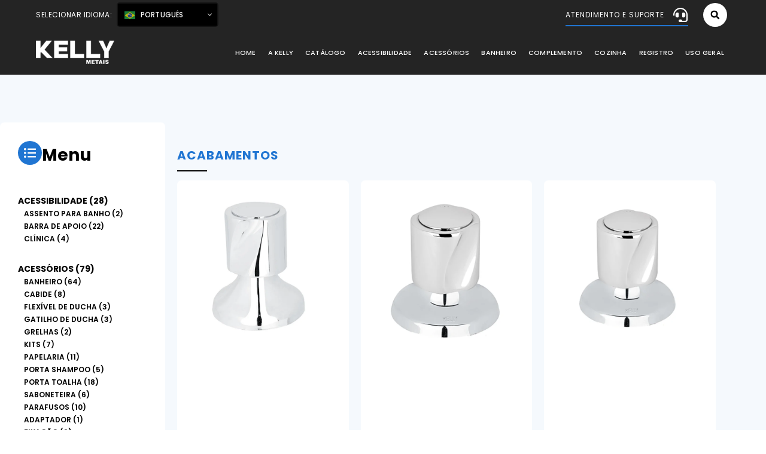

--- FILE ---
content_type: text/html; charset=UTF-8
request_url: https://kellymetais.com.br/categorias-produtos/complemento/acabamentos/
body_size: 47915
content:
<!doctype html><html lang="pt-BR"><head><script data-no-optimize="1">var litespeed_docref=sessionStorage.getItem("litespeed_docref");litespeed_docref&&(Object.defineProperty(document,"referrer",{get:function(){return litespeed_docref}}),sessionStorage.removeItem("litespeed_docref"));</script> <meta charset="UTF-8"><meta name="viewport" content="width=device-width, initial-scale=1"><link rel="profile" href="https://gmpg.org/xfn/11"><title>Acabamentos &#8211; Kelly Metais</title><meta name='robots' content='max-image-preview:large' /><style>img:is([sizes="auto" i], [sizes^="auto," i]) { contain-intrinsic-size: 3000px 1500px }</style><link rel="alternate" type="application/rss+xml" title="Feed para Kelly Metais &raquo;" href="https://kellymetais.com.br/feed/" /><link rel="alternate" type="application/rss+xml" title="Feed de comentários para Kelly Metais &raquo;" href="https://kellymetais.com.br/comments/feed/" /><link rel="alternate" type="application/rss+xml" title="Feed para Kelly Metais &raquo; Acabamentos Categorias Produtos" href="https://kellymetais.com.br/categorias-produtos/complemento/acabamentos/feed/" /><link data-optimized="2" rel="stylesheet" href="https://kellymetais.com.br/wp-content/litespeed/css/c85ad7a56f0e259cfe83215c28e6bacd.css?ver=473fb" /><style id='global-styles-inline-css'>:root{--wp--preset--aspect-ratio--square: 1;--wp--preset--aspect-ratio--4-3: 4/3;--wp--preset--aspect-ratio--3-4: 3/4;--wp--preset--aspect-ratio--3-2: 3/2;--wp--preset--aspect-ratio--2-3: 2/3;--wp--preset--aspect-ratio--16-9: 16/9;--wp--preset--aspect-ratio--9-16: 9/16;--wp--preset--color--black: #000000;--wp--preset--color--cyan-bluish-gray: #abb8c3;--wp--preset--color--white: #ffffff;--wp--preset--color--pale-pink: #f78da7;--wp--preset--color--vivid-red: #cf2e2e;--wp--preset--color--luminous-vivid-orange: #ff6900;--wp--preset--color--luminous-vivid-amber: #fcb900;--wp--preset--color--light-green-cyan: #7bdcb5;--wp--preset--color--vivid-green-cyan: #00d084;--wp--preset--color--pale-cyan-blue: #8ed1fc;--wp--preset--color--vivid-cyan-blue: #0693e3;--wp--preset--color--vivid-purple: #9b51e0;--wp--preset--gradient--vivid-cyan-blue-to-vivid-purple: linear-gradient(135deg,rgba(6,147,227,1) 0%,rgb(155,81,224) 100%);--wp--preset--gradient--light-green-cyan-to-vivid-green-cyan: linear-gradient(135deg,rgb(122,220,180) 0%,rgb(0,208,130) 100%);--wp--preset--gradient--luminous-vivid-amber-to-luminous-vivid-orange: linear-gradient(135deg,rgba(252,185,0,1) 0%,rgba(255,105,0,1) 100%);--wp--preset--gradient--luminous-vivid-orange-to-vivid-red: linear-gradient(135deg,rgba(255,105,0,1) 0%,rgb(207,46,46) 100%);--wp--preset--gradient--very-light-gray-to-cyan-bluish-gray: linear-gradient(135deg,rgb(238,238,238) 0%,rgb(169,184,195) 100%);--wp--preset--gradient--cool-to-warm-spectrum: linear-gradient(135deg,rgb(74,234,220) 0%,rgb(151,120,209) 20%,rgb(207,42,186) 40%,rgb(238,44,130) 60%,rgb(251,105,98) 80%,rgb(254,248,76) 100%);--wp--preset--gradient--blush-light-purple: linear-gradient(135deg,rgb(255,206,236) 0%,rgb(152,150,240) 100%);--wp--preset--gradient--blush-bordeaux: linear-gradient(135deg,rgb(254,205,165) 0%,rgb(254,45,45) 50%,rgb(107,0,62) 100%);--wp--preset--gradient--luminous-dusk: linear-gradient(135deg,rgb(255,203,112) 0%,rgb(199,81,192) 50%,rgb(65,88,208) 100%);--wp--preset--gradient--pale-ocean: linear-gradient(135deg,rgb(255,245,203) 0%,rgb(182,227,212) 50%,rgb(51,167,181) 100%);--wp--preset--gradient--electric-grass: linear-gradient(135deg,rgb(202,248,128) 0%,rgb(113,206,126) 100%);--wp--preset--gradient--midnight: linear-gradient(135deg,rgb(2,3,129) 0%,rgb(40,116,252) 100%);--wp--preset--font-size--small: 13px;--wp--preset--font-size--medium: 20px;--wp--preset--font-size--large: 36px;--wp--preset--font-size--x-large: 42px;--wp--preset--spacing--20: 0.44rem;--wp--preset--spacing--30: 0.67rem;--wp--preset--spacing--40: 1rem;--wp--preset--spacing--50: 1.5rem;--wp--preset--spacing--60: 2.25rem;--wp--preset--spacing--70: 3.38rem;--wp--preset--spacing--80: 5.06rem;--wp--preset--shadow--natural: 6px 6px 9px rgba(0, 0, 0, 0.2);--wp--preset--shadow--deep: 12px 12px 50px rgba(0, 0, 0, 0.4);--wp--preset--shadow--sharp: 6px 6px 0px rgba(0, 0, 0, 0.2);--wp--preset--shadow--outlined: 6px 6px 0px -3px rgba(255, 255, 255, 1), 6px 6px rgba(0, 0, 0, 1);--wp--preset--shadow--crisp: 6px 6px 0px rgba(0, 0, 0, 1);}:root { --wp--style--global--content-size: 800px;--wp--style--global--wide-size: 1200px; }:where(body) { margin: 0; }.wp-site-blocks > .alignleft { float: left; margin-right: 2em; }.wp-site-blocks > .alignright { float: right; margin-left: 2em; }.wp-site-blocks > .aligncenter { justify-content: center; margin-left: auto; margin-right: auto; }:where(.wp-site-blocks) > * { margin-block-start: 24px; margin-block-end: 0; }:where(.wp-site-blocks) > :first-child { margin-block-start: 0; }:where(.wp-site-blocks) > :last-child { margin-block-end: 0; }:root { --wp--style--block-gap: 24px; }:root :where(.is-layout-flow) > :first-child{margin-block-start: 0;}:root :where(.is-layout-flow) > :last-child{margin-block-end: 0;}:root :where(.is-layout-flow) > *{margin-block-start: 24px;margin-block-end: 0;}:root :where(.is-layout-constrained) > :first-child{margin-block-start: 0;}:root :where(.is-layout-constrained) > :last-child{margin-block-end: 0;}:root :where(.is-layout-constrained) > *{margin-block-start: 24px;margin-block-end: 0;}:root :where(.is-layout-flex){gap: 24px;}:root :where(.is-layout-grid){gap: 24px;}.is-layout-flow > .alignleft{float: left;margin-inline-start: 0;margin-inline-end: 2em;}.is-layout-flow > .alignright{float: right;margin-inline-start: 2em;margin-inline-end: 0;}.is-layout-flow > .aligncenter{margin-left: auto !important;margin-right: auto !important;}.is-layout-constrained > .alignleft{float: left;margin-inline-start: 0;margin-inline-end: 2em;}.is-layout-constrained > .alignright{float: right;margin-inline-start: 2em;margin-inline-end: 0;}.is-layout-constrained > .aligncenter{margin-left: auto !important;margin-right: auto !important;}.is-layout-constrained > :where(:not(.alignleft):not(.alignright):not(.alignfull)){max-width: var(--wp--style--global--content-size);margin-left: auto !important;margin-right: auto !important;}.is-layout-constrained > .alignwide{max-width: var(--wp--style--global--wide-size);}body .is-layout-flex{display: flex;}.is-layout-flex{flex-wrap: wrap;align-items: center;}.is-layout-flex > :is(*, div){margin: 0;}body .is-layout-grid{display: grid;}.is-layout-grid > :is(*, div){margin: 0;}body{padding-top: 0px;padding-right: 0px;padding-bottom: 0px;padding-left: 0px;}a:where(:not(.wp-element-button)){text-decoration: underline;}:root :where(.wp-element-button, .wp-block-button__link){background-color: #32373c;border-width: 0;color: #fff;font-family: inherit;font-size: inherit;line-height: inherit;padding: calc(0.667em + 2px) calc(1.333em + 2px);text-decoration: none;}.has-black-color{color: var(--wp--preset--color--black) !important;}.has-cyan-bluish-gray-color{color: var(--wp--preset--color--cyan-bluish-gray) !important;}.has-white-color{color: var(--wp--preset--color--white) !important;}.has-pale-pink-color{color: var(--wp--preset--color--pale-pink) !important;}.has-vivid-red-color{color: var(--wp--preset--color--vivid-red) !important;}.has-luminous-vivid-orange-color{color: var(--wp--preset--color--luminous-vivid-orange) !important;}.has-luminous-vivid-amber-color{color: var(--wp--preset--color--luminous-vivid-amber) !important;}.has-light-green-cyan-color{color: var(--wp--preset--color--light-green-cyan) !important;}.has-vivid-green-cyan-color{color: var(--wp--preset--color--vivid-green-cyan) !important;}.has-pale-cyan-blue-color{color: var(--wp--preset--color--pale-cyan-blue) !important;}.has-vivid-cyan-blue-color{color: var(--wp--preset--color--vivid-cyan-blue) !important;}.has-vivid-purple-color{color: var(--wp--preset--color--vivid-purple) !important;}.has-black-background-color{background-color: var(--wp--preset--color--black) !important;}.has-cyan-bluish-gray-background-color{background-color: var(--wp--preset--color--cyan-bluish-gray) !important;}.has-white-background-color{background-color: var(--wp--preset--color--white) !important;}.has-pale-pink-background-color{background-color: var(--wp--preset--color--pale-pink) !important;}.has-vivid-red-background-color{background-color: var(--wp--preset--color--vivid-red) !important;}.has-luminous-vivid-orange-background-color{background-color: var(--wp--preset--color--luminous-vivid-orange) !important;}.has-luminous-vivid-amber-background-color{background-color: var(--wp--preset--color--luminous-vivid-amber) !important;}.has-light-green-cyan-background-color{background-color: var(--wp--preset--color--light-green-cyan) !important;}.has-vivid-green-cyan-background-color{background-color: var(--wp--preset--color--vivid-green-cyan) !important;}.has-pale-cyan-blue-background-color{background-color: var(--wp--preset--color--pale-cyan-blue) !important;}.has-vivid-cyan-blue-background-color{background-color: var(--wp--preset--color--vivid-cyan-blue) !important;}.has-vivid-purple-background-color{background-color: var(--wp--preset--color--vivid-purple) !important;}.has-black-border-color{border-color: var(--wp--preset--color--black) !important;}.has-cyan-bluish-gray-border-color{border-color: var(--wp--preset--color--cyan-bluish-gray) !important;}.has-white-border-color{border-color: var(--wp--preset--color--white) !important;}.has-pale-pink-border-color{border-color: var(--wp--preset--color--pale-pink) !important;}.has-vivid-red-border-color{border-color: var(--wp--preset--color--vivid-red) !important;}.has-luminous-vivid-orange-border-color{border-color: var(--wp--preset--color--luminous-vivid-orange) !important;}.has-luminous-vivid-amber-border-color{border-color: var(--wp--preset--color--luminous-vivid-amber) !important;}.has-light-green-cyan-border-color{border-color: var(--wp--preset--color--light-green-cyan) !important;}.has-vivid-green-cyan-border-color{border-color: var(--wp--preset--color--vivid-green-cyan) !important;}.has-pale-cyan-blue-border-color{border-color: var(--wp--preset--color--pale-cyan-blue) !important;}.has-vivid-cyan-blue-border-color{border-color: var(--wp--preset--color--vivid-cyan-blue) !important;}.has-vivid-purple-border-color{border-color: var(--wp--preset--color--vivid-purple) !important;}.has-vivid-cyan-blue-to-vivid-purple-gradient-background{background: var(--wp--preset--gradient--vivid-cyan-blue-to-vivid-purple) !important;}.has-light-green-cyan-to-vivid-green-cyan-gradient-background{background: var(--wp--preset--gradient--light-green-cyan-to-vivid-green-cyan) !important;}.has-luminous-vivid-amber-to-luminous-vivid-orange-gradient-background{background: var(--wp--preset--gradient--luminous-vivid-amber-to-luminous-vivid-orange) !important;}.has-luminous-vivid-orange-to-vivid-red-gradient-background{background: var(--wp--preset--gradient--luminous-vivid-orange-to-vivid-red) !important;}.has-very-light-gray-to-cyan-bluish-gray-gradient-background{background: var(--wp--preset--gradient--very-light-gray-to-cyan-bluish-gray) !important;}.has-cool-to-warm-spectrum-gradient-background{background: var(--wp--preset--gradient--cool-to-warm-spectrum) !important;}.has-blush-light-purple-gradient-background{background: var(--wp--preset--gradient--blush-light-purple) !important;}.has-blush-bordeaux-gradient-background{background: var(--wp--preset--gradient--blush-bordeaux) !important;}.has-luminous-dusk-gradient-background{background: var(--wp--preset--gradient--luminous-dusk) !important;}.has-pale-ocean-gradient-background{background: var(--wp--preset--gradient--pale-ocean) !important;}.has-electric-grass-gradient-background{background: var(--wp--preset--gradient--electric-grass) !important;}.has-midnight-gradient-background{background: var(--wp--preset--gradient--midnight) !important;}.has-small-font-size{font-size: var(--wp--preset--font-size--small) !important;}.has-medium-font-size{font-size: var(--wp--preset--font-size--medium) !important;}.has-large-font-size{font-size: var(--wp--preset--font-size--large) !important;}.has-x-large-font-size{font-size: var(--wp--preset--font-size--x-large) !important;}
:root :where(.wp-block-pullquote){font-size: 1.5em;line-height: 1.6;}</style> <script type="litespeed/javascript" data-src="https://kellymetais.com.br/wp-includes/js/jquery/jquery.min.js" id="jquery-core-js"></script> <link rel="https://api.w.org/" href="https://kellymetais.com.br/wp-json/" /><link rel="alternate" title="JSON" type="application/json" href="https://kellymetais.com.br/wp-json/wp/v2/categorias_produtos/74" /><link rel="EditURI" type="application/rsd+xml" title="RSD" href="https://kellymetais.com.br/xmlrpc.php?rsd" /><meta name="generator" content="Elementor 3.34.2; features: e_font_icon_svg, additional_custom_breakpoints; settings: css_print_method-external, google_font-enabled, font_display-swap"><style>/* BUTTON ZAPZAP */
button.wh-ap-btn {
 outline: none;
 width: 50px;
 height: 50px;
 border: 0;
 background-color: #2ecc71;
 padding: 0;
 border-radius: 100%;
 box-shadow: 0 1px 3px rgba(0, 0, 0, 0.12), 0 1px 2px rgba(0, 0, 0, 0.24);
 cursor: pointer;
 transition: opacity 0.3s, background 0.3s, box-shadow 0.3s;
}

button.wh-ap-btn::after {
 content: '';
 background-image: url('//i.imgur.com/cAS6qqn.png');
 background-position: center center;
 background-repeat: no-repeat;
 background-size: 48%;
 width: 100%;
 height: 100%;
 display: block;
 opacity: 1;
}

button.wh-ap-btn:hover {
 opacity: 1;
 background-color: #20bf6b;
 box-shadow: 0 3px 6px rgba(0, 0, 0, 0.16), 0 3px 6px rgba(0, 0, 0, 0.23);
}

.wh-api {
 position: fixed;
 bottom: 0;
 left: 0;
}

.wh-fixed {
 margin-left: 15px;
 margin-bottom: 15px;
}

.wh-fixed>a {
 display: block;
 text-decoration: none;
}

button.wh-ap-btn::before {
 content: 'Whatsapp';
 display: none;
 position: absolute;
 margin-left: 70px;
 margin-top: 16px;
 height: 25px;
 background-color: #333;
 color: #fff;
 border-radius: 3px;
 width: 0;
 opacity: 0;
 padding: 0;
 transition: opacity 0.4s, width 0.4s, padding 0.5s;
 padding-top: 7px;
 font-family: 'Josefin Sans';
}

.wh-fixed>a:hover button.wh-ap-btn::before {
 opacity: 1;
 width: auto;
 padding-top: 7px;
 padding-left: 10px;
 padding-right: 10px;
 width: 80px;
}

/* BUTTON ZAPZAP */

/* EFFECT GOOEY */
.gooey {
 background-image: linear-gradient(120deg, #34e0f0 0%, #b400ff 100%);
 border-radius: 42% 58% 70% 30% / 45% 45% 55% 55%;
 width: 100%;
 height: auto;
 animation: morph 8s linear infinite;
 transform-style: preserve-3d;
 outline: 1px solid transparent;
 will-change: border-radius;
 position: relative;
}

.gooey:before,
.gooey:after {
 content: '';
 width: 100%;
 height: 100%;
 display: block;
 position: absolute;
 left: 0;
 top: 0;
 border-radius: 42% 58% 70% 30% / 45% 45% 55% 55%;
 box-shadow: 5px 5px 89px rgba(0, 102, 255, 0.21);
 will-change: border-radius, transform, opacity;
 animation-delay: 200ms;
 background-image: linear-gradient(120deg, rgba(0, 67, 255, .55) 0%, rgba(0, 103, 255, .89) 100%);
}

.gooey:before {
 animation: morph 3s linear infinite;
 opacity: .21;
 animation-duration: 1.5s;
}

.gooey:after {
 animation: morph 3s linear infinite;
 animation-delay: 400ms;
 opacity: .89;
 content: "";
 line-height: 120px;
 text-indent: -21px;
}

@keyframes morph {

 0%,
 100% {
  border-radius: 42% 58% 70% 30% / 45% 45% 55% 55%;
  transform: translate3d(0, 0, 0) rotateZ(0.01deg);
 }

 34% {
  border-radius: 70% 30% 46% 54% / 30% 29% 71% 70%;
  transform: translate3d(0, 5px, 0) rotateZ(0.01deg);
 }

 50% {
  opacity: .89;
  transform: translate3d(0, 0, 0) rotateZ(0.01deg);
 }

 67% {
  border-radius: 100% 60% 60% 100% / 100% 100% 60% 60%;
  transform: translate3d(0, -3px, 0) rotateZ(0.01deg);
 }
}

@keyframes fadeIn {
 100% {
  transform: scale(1.03);
  opacity: 0;
 }
 }

 /* EFFECT GOOEY */


 #banner {
  position: relative;
 }

 .displone {
  display: none !important;
 }

 a {
  overflow-wrap: break-word;
  word-wrap: break-word;
 }

 .form-input label {
  margin: 10px 0;
 }

 #fecharPopup {
  cursor: pointer;
  display: none;
 }

 #form-right.formFull {
  width: 100%;
  -webkit-transition: width 300ms;
  transition: width 300ms;
 }

 /*Formulário retrátio Note/desk */

 @media (min-width: 768px) {
  #form-right.formFull .ct-div-block {
   max-width: 600px;
   position: absolute;
   -webkit-transform: translateY(-50%);
   -moz-transform: translateY(-50%);
   transform: translateY(-50%);
   left: 50%;
   -webkit-transform: translateX(-50%);
   -moz-transform: translateX(-50%);
   transform: translateX(-50%);
  }

  #form-right.formFull #fecharPopup {
   display: block;
  }
 }

 @media (max-width: 767px) {
  .form-input label {
   color: #ffffff;
  }
 }

 @media (min-width: 1280px) and (max-width: 1366px) {
  .form-input label {
   font-size: 14px;
  }

  .form-button input[type="submit"] {
   font-size: 12px;
  }
 }

 /**************
CSS PARA FORM COM 4 COLUNAS FLEX
**************/
 .wpcf7 form>div,
 .wpcf7 form>p {
  margin-bottom: 0 !important;
 }

 .flex {
  display: flex;
 }

 .f-wrap {
  flex-wrap: wrap;
 }


 .one-half,
 .one-third {
  position: relative;
  margin-right: 4%;
  float: left;
  margin-bottom: 0px;

 }

 .one-half.flex {
  display: flex;
  align-items: center;
 }

 .one-half label {
  margin-right: 20px;
 }

 .wpcf7-form-control.wpcf7-checkbox {
  border: 0 !important;
 }

 #upload {
  display: inline-block;
  position: absolute;
  z-index: 1;
  width: 100%;
  height: 50px;
  top: 0;
  left: 0;
  opacity: 0;
  cursor: pointer;
 }

 .one-half {
  width: 48%;
 }

 .one-third {
  width: 30.66%;
 }

 .one-fullw {
  width: 100%;
 }

 .last {
  margin-right: 0 !important;
  clear: right;
 }

 .wpcf7-form-control.wpcf7-select {
  padding: 11px 10px !important;
 }

 @media only screen and (max-width: 767px) {

  .one-half,
  .one-third {
   width: 100%;
   margin-right: 0;
  }
 }

 .col-25-kriatus {
  position: relative;
  margin-right: 20px;
  float: left;
  margin-bottom: 20px;

 }

 .col-25-kriatus {
  width: 25%;
 }

 .full {
  width: 100%;
 }

 html,
 body {
  overflow-x: hidden !important;
 }

 .last {
  margin-right: 0 !important;
  clear: right;
 }

 .wpcf7-form-control.wpcf7-text,
 .wpcf7-form-control.wpcf7-quiz,
 .wpcf7-form-control.wpcf7-quiz,
 .wpcf7-form-control.wpcf7-textarea,
 .wpcf7-form-control.wpcf7-select {
  border-radius: 5px;
  line-height: 1.5;
  font-family: Poppins !important;
 }

 textarea,
 select,
 input[type="text"],
 input[type="password"],
 input[type="email"],
 input[type="url"],
 input[type="search"],
 input[type="tel"],
 input[type="number"],
 input[type="datetime"] {
  border-radius: 5px;
  line-height: 1.5;
  font-family: Poppins !important;
 }

 @media only screen and (max-width: 767px) {
  .flex {
   display: block;
  }

  .col-25-kriatus {
   width: 100%;
   margin-right: 0;
  }
 }

 .displone {
  display: none !important;
 }

 .text-lgpd p {
  color: #000;
  font-size: 12px;
  line-height: 1;
 }

 @media screen and (max-width:767px) {
  .animated {
   -webkit-transition: none !important;
   -moz-transition: none !important;
   -o-transition: none !important;
   transition: none !important;
   -o-transition-property: none !important;
   -moz-transition-property: none !important;
   -ms-transition-property: none !important;
   -webkit-transition-property: none !important;
   transition-property: none !important;
  }
 }

 #formContato .elementor-button,
 #formContato2 .elementor-button {
  margin-top: 15px;
 }

 .elementor-flip-box--3d .elementor-flip-box__layer__inner,
 .elementor-32 .elementor-element.elementor-element-e44332e .elementor-flip-box__front .elementor-flip-box__layer__description {
  text-shadow: 3px 3px 7px #333333 !important;
 }</style><style>.e-con.e-parent:nth-of-type(n+4):not(.e-lazyloaded):not(.e-no-lazyload),
				.e-con.e-parent:nth-of-type(n+4):not(.e-lazyloaded):not(.e-no-lazyload) * {
					background-image: none !important;
				}
				@media screen and (max-height: 1024px) {
					.e-con.e-parent:nth-of-type(n+3):not(.e-lazyloaded):not(.e-no-lazyload),
					.e-con.e-parent:nth-of-type(n+3):not(.e-lazyloaded):not(.e-no-lazyload) * {
						background-image: none !important;
					}
				}
				@media screen and (max-height: 640px) {
					.e-con.e-parent:nth-of-type(n+2):not(.e-lazyloaded):not(.e-no-lazyload),
					.e-con.e-parent:nth-of-type(n+2):not(.e-lazyloaded):not(.e-no-lazyload) * {
						background-image: none !important;
					}
				}</style><link rel="icon" href="https://kellymetais.com.br/wp-content/uploads/2022/11/favicon.png" sizes="32x32" /><link rel="icon" href="https://kellymetais.com.br/wp-content/uploads/2022/11/favicon.png" sizes="192x192" /><link rel="apple-touch-icon" href="https://kellymetais.com.br/wp-content/uploads/2022/11/favicon.png" /><meta name="msapplication-TileImage" content="https://kellymetais.com.br/wp-content/uploads/2022/11/favicon.png" /></head><body class="archive tax-categorias_produtos term-acabamentos term-74 wp-embed-responsive wp-theme-hello-elementor hello-elementor-default elementor-page-5059 elementor-default elementor-template-full-width elementor-kit-21"><a class="skip-link screen-reader-text" href="#content">Ir para o conteúdo</a><header data-elementor-type="header" data-elementor-id="34" class="elementor elementor-34 elementor-location-header" data-elementor-post-type="elementor_library"><section data-dce-background-color="#000000DB" class="elementor-section elementor-top-section elementor-element elementor-element-fb14642 elementor-section-height-min-height elementor-section-content-middle elementor-hidden-mobile elementor-section-full_width elementor-section-height-default elementor-section-items-middle" data-id="fb14642" data-element_type="section" data-settings="{&quot;background_background&quot;:&quot;classic&quot;}"><div class="elementor-container elementor-column-gap-no"><div class="elementor-column elementor-col-50 elementor-top-column elementor-element elementor-element-51c7708" data-id="51c7708" data-element_type="column"><div class="elementor-widget-wrap elementor-element-populated"><div class="elementor-element elementor-element-3865fd2 elementor-widget__width-auto elementor-absolute elementor-widget elementor-widget-html" data-id="3865fd2" data-element_type="widget" data-settings="{&quot;_position&quot;:&quot;absolute&quot;}" data-widget_type="html.default"><div class="elementor-widget-container">
<style>.switcher {font-family:"Poppins", Sans-serif;font-size:12px!important;text-align:left;cursor:pointer;overflow:hidden;width:170px;line-height:25px;text-transform:uppercase;font-weight: 500;letter-spacing:0.1px;   -webkit-transition: all 300ms ease;
   -o-transition: all 300ms ease;
   transition: all 300ms ease;border-radius: 5px;border:2px solid #131313;background:#000000;
}
.switcher a {font-weight: 500;text-decoration:none;display:block;font-size:12px;-webkit-box-sizing:content-box;-moz-box-sizing:content-box;box-sizing:content-box;   -webkit-transition: all 300ms ease;
   -o-transition: all 300ms ease;
   transition: all 300ms ease}
.switcher a img {vertical-align:middle;display:inline;border:0;padding:0;margin:0;opacity:0.8;}
.switcher a:hover img {opacity:1;}
.switcher .selected {background:#000000 linear-gradient(180deg, #000000 0%, #000000 70%);position:relative;z-index:9999;}
.switcher .selected a {border:1px solid #000000;color:#f7f7f7;padding:5px 10px;width:151px;}
.switcher .selected a:after {height:25px;display:inline-block;position:absolute;right:5px;width:15px;background-position:50%;background-size:7px;background-image:url("data:image/svg+xml;utf8,<svg xmlns='http://www.w3.org/2000/svg' width='16' height='16' viewBox='0 0 285 285'><path d='M282 76.5l-14.2-14.3a9 9 0 0 0-13.1 0L142.5 174.4 30.3 62.2a9 9 0 0 0-13.2 0L3 76.5a9 9 0 0 0 0 13.1l133 133a9 9 0 0 0 13.1 0l133-133a9 9 0 0 0 0-13z' style='fill:%23f2f2f2'/></svg>");background-repeat:no-repeat;content:""!important;transition:all .2s;}
.switcher .selected a.open:after {-webkit-transform: rotate(-180deg);transform:rotate(-180deg);}
.switcher .selected a:hover {background:#000}
.switcher .option {position:relative;z-index:9998;border-left:1px solid #000000;border-right:1px solid #000000;border-bottom:1px solid #161616;background-color:#050505;display:none;width:166px;max-height:198px;-webkit-box-sizing:content-box;-moz-box-sizing:content-box;box-sizing:content-box;overflow-y:auto;overflow-x:hidden;}
.switcher .option a {color:#eaeaea;padding:3px 8px;}
.switcher .option a:hover {background:#1e73be;}
.switcher .option a.selected {background:#1e73be;}
#selected_lang_name {float: none;}
.l_name {float: none !important;margin: 0;}
.switcher .option::-webkit-scrollbar-track{-webkit-box-shadow:inset 0 0 3px rgba(0,0,0,0.3);border-radius:5px;background-color:#1e73be;}
.switcher .option::-webkit-scrollbar {width:5px;}
.switcher .option::-webkit-scrollbar-thumb {border-radius:5px;-webkit-box-shadow: inset 0 0 3px rgba(0,0,0,.3);background-color:#888;}.switcher a img {
    vertical-align: middle;
    display: inline;
    border: 0;
    padding: 0;
    margin: 0;
    margin-right: 6px;
    opacity: 0.8;
}</style><div class="switcher notranslate"><div class="selected">
<a href="#" onclick="return false;"><img data-lazyloaded="1" src="[data-uri]" data-src="//kellymetais.com.br/wp-content/plugins/gtranslate/flags/svg/pt-br.svg" height="18" width="18" alt="pt-br" /> Português</a></div><div class="option">
<a href="#" onclick="doGTranslate('pt|ar');jQuery('div.switcher div.selected a').html(jQuery(this).html());return false;" title="Arabic" class="nturl"><img data-gt-lazy-src="//kellymetais.com.br/wp-content/plugins/gtranslate/flags/svg/ar.svg" height="16" width="16" alt="ar" /> Arabic</a><a href="#" onclick="doGTranslate('pt|zh-CN');jQuery('div.switcher div.selected a').html(jQuery(this).html());return false;" title="Chinese (Simplified)" class="nturl"><img data-gt-lazy-src="//kellymetais.com.br/wp-content/plugins/gtranslate/flags/svg/zh-CN.svg" height="16" width="16" alt="zh-CN" /> Chinese (Simplified)</a><a href="#" onclick="doGTranslate('pt|nl');jQuery('div.switcher div.selected a').html(jQuery(this).html());return false;" title="Dutch" class="nturl"><img loading="lazy" data-gt-lazy-src="//kellymetais.com.br/wp-content/plugins/gtranslate/flags/svg/nl.svg" height="16" width="16" alt="nl" /> Dutch</a><a href="#" onclick="doGTranslate('pt|en');jQuery('div.switcher div.selected a').html(jQuery(this).html());return false;" title="English" class="nturl"><img loading="lazy" data-gt-lazy-src="//kellymetais.com.br/wp-content/plugins/gtranslate/flags/svg/en.svg" height="16" width="16" alt="en" /> English</a><a href="#" onclick="doGTranslate('pt|fr');jQuery('div.switcher div.selected a').html(jQuery(this).html());return false;" title="French" class="nturl"><img loading="lazy" data-gt-lazy-src="//kellymetais.com.br/wp-content/plugins/gtranslate/flags/svg/fr.svg" height="16" width="16" alt="fr" /> French</a><a href="#" onclick="doGTranslate('pt|de');jQuery('div.switcher div.selected a').html(jQuery(this).html());return false;" title="German" class="nturl"><img loading="lazy" data-gt-lazy-src="//kellymetais.com.br/wp-content/plugins/gtranslate/flags/svg/de.svg" height="16" width="16" alt="de" /> German</a><a href="#" onclick="doGTranslate('pt|it');jQuery('div.switcher div.selected a').html(jQuery(this).html());return false;" title="Italian" class="nturl"><img loading="lazy" data-gt-lazy-src="//kellymetais.com.br/wp-content/plugins/gtranslate/flags/svg/it.svg" height="16" width="16" alt="it" /> Italian</a><a href="#" onclick="doGTranslate('pt|no');jQuery('div.switcher div.selected a').html(jQuery(this).html());return false;" title="Norwegian" class="nturl"><img loading="lazy" data-gt-lazy-src="//kellymetais.com.br/wp-content/plugins/gtranslate/flags/svg/no.svg" height="16" width="16" alt="no" /> Norwegian</a><a href="#" onclick="doGTranslate('pt|pt');jQuery('div.switcher div.selected a').html(jQuery(this).html());return false;" title="Português" class="nturl selected"><img loading="lazy" data-gt-lazy-src="//kellymetais.com.br/wp-content/plugins/gtranslate/flags/svg/pt-br.svg" height="16" width="16" alt="pt-br" /> Português</a><a href="#" onclick="doGTranslate('pt|ru');jQuery('div.switcher div.selected a').html(jQuery(this).html());return false;" title="Russian" class="nturl"><img loading="lazy" data-gt-lazy-src="//kellymetais.com.br/wp-content/plugins/gtranslate/flags/svg/ru.svg" height="16" width="16" alt="ru" /> Russian</a><a href="#" onclick="doGTranslate('pt|es');jQuery('div.switcher div.selected a').html(jQuery(this).html());return false;" title="Spanish" class="nturl"><img loading="lazy" data-gt-lazy-src="//kellymetais.com.br/wp-content/plugins/gtranslate/flags/svg/es.svg" height="16" width="16" alt="es" /> Spanish</a></div></div> <script type="litespeed/javascript">(function gt_jquery_ready(){if(!window.jQuery||!jQuery.fn.click)return setTimeout(gt_jquery_ready,20);jQuery('.switcher .selected').click(function(){jQuery('.switcher .option a img').each(function(){if(!jQuery(this)[0].hasAttribute('src'))jQuery(this).attr('src',jQuery(this).attr('data-gt-lazy-src'))});if(!(jQuery('.switcher .option').is(':visible'))){jQuery('.switcher .option').stop(!0,!0).delay(100).slideDown(300);jQuery('.switcher .selected a').toggleClass('open')}});jQuery('.switcher .option').bind('mousewheel',function(e){var options=jQuery('.switcher .option');if(options.is(':visible'))options.scrollTop(options.scrollTop()-e.originalEvent.wheelDelta/10);return!1});jQuery('body').not('.switcher').click(function(e){if(jQuery('.switcher .option').is(':visible')&&e.target!=jQuery('.switcher .option').get(0)){jQuery('.switcher .option').stop(!0,!0).delay(100).slideUp(500);jQuery('.switcher .selected a').toggleClass('open')}})})()</script> <style>#goog-gt-tt{display:none!important;}.goog-te-banner-frame{display:none!important;}.goog-te-menu-value:hover{text-decoration:none!important;}.goog-text-highlight{background-color:transparent!important;box-shadow:none!important;}body{top:0!important;}#google_translate_element2{display:none!important;}</style><div id="google_translate_element2"></div> <script type="litespeed/javascript">function googleTranslateElementInit2(){new google.translate.TranslateElement({pageLanguage:'pt-br',autoDisplay:!1},'google_translate_element2')}if(!window.gt_translate_script){window.gt_translate_script=document.createElement('script');gt_translate_script.src='https://translate.google.com/translate_a/element.js?cb=googleTranslateElementInit2';document.body.appendChild(gt_translate_script)}</script> <script type="litespeed/javascript">function GTranslateGetCurrentLang(){var keyValue=document.cookie.match('(^|;) ?googtrans=([^;]*)(;|$)');return keyValue?keyValue[2].split('/')[2]:null}
function GTranslateFireEvent(element,event){try{if(document.createEventObject){var evt=document.createEventObject();element.fireEvent('on'+event,evt)}else{var evt=document.createEvent('HTMLEvents');evt.initEvent(event,!0,!0);element.dispatchEvent(evt)}}catch(e){}}
function doGTranslate(lang_pair){if(lang_pair.value)lang_pair=lang_pair.value;if(lang_pair=='')return;var lang=lang_pair.split('|')[1];if(GTranslateGetCurrentLang()==null&&lang==lang_pair.split('|')[0])return;if(typeof ga=='function'){ga('send','event','GTranslate',lang,location.hostname+location.pathname+location.search)}var teCombo;var sel=document.getElementsByTagName('select');for(var i=0;i<sel.length;i++)if(sel[i].className.indexOf('goog-te-combo')!=-1){teCombo=sel[i];break}if(document.getElementById('google_translate_element2')==null||document.getElementById('google_translate_element2').innerHTML.length==0||teCombo.length==0||teCombo.innerHTML.length==0){setTimeout(function(){doGTranslate(lang_pair)},500)}else{teCombo.value=lang;GTranslateFireEvent(teCombo,'change');GTranslateFireEvent(teCombo,'change')}}(function gt_jquery_ready(){if(!window.jQuery||!jQuery.fn.click)return setTimeout(gt_jquery_ready,20);if(GTranslateGetCurrentLang()!=null)jQuery(document).ready(function(){var lang_html=jQuery('div.switcher div.option').find('img[alt="'+GTranslateGetCurrentLang()+'"]').parent().html();if(typeof lang_html!='undefined')jQuery('div.switcher div.selected a').html(lang_html.replace('data-gt-lazy-',''));})})()</script> </div></div><div class="elementor-element elementor-element-128e10f elementor-widget elementor-widget-heading" data-id="128e10f" data-element_type="widget" data-widget_type="heading.default"><div class="elementor-widget-container"><h2 class="elementor-heading-title elementor-size-default">Selecionar idioma:</h2></div></div></div></div><div class="elementor-column elementor-col-50 elementor-top-column elementor-element elementor-element-83d5c75" data-id="83d5c75" data-element_type="column"><div class="elementor-widget-wrap elementor-element-populated"><div class="elementor-element elementor-element-7d41f7f elementor-widget__width-auto elementor-widget elementor-widget-ucaddon_underline_link_hover_effect" data-id="7d41f7f" data-element_type="widget" data-widget_type="ucaddon_underline_link_hover_effect.default"><div class="elementor-widget-container"><style>/* widget: Underline Link Hover Effect */

#uc_underline_link_hover_effect_elementor_7d41f7f
{
  display:flex;
} 

#uc_underline_link_hover_effect_elementor_7d41f7f a.ue-link
{
  display:flex;
  position:relative;
  align-items:center;
  justify-content:center;
  text-decoration:none;
}

#uc_underline_link_hover_effect_elementor_7d41f7f a.ue-link:after
{
  content: "";
  width:100%;
  position:absolute;
  bottom:0px;
  left:0px;
  display: block;
  transition:1s;
}

#uc_underline_link_hover_effect_elementor_7d41f7f a:hover:after
{
  width:0%;
}

#uc_underline_link_hover_effect_elementor_7d41f7f .ue-link-hover-effect-spacing
{
  width:15px;
  transition:1s;
}

#uc_underline_link_hover_effect_elementor_7d41f7f a:hover .ue-link-hover-effect-spacing
{
  width:30px;
}

#uc_underline_link_hover_effect_elementor_7d41f7f .ue-link-hover-effect-text
{
  padding:10px 0px;
}

#uc_underline_link_hover_effect_elementor_7d41f7f .ue-link-hover-effect-icon
{
  line-height:1em;
}

#uc_underline_link_hover_effect_elementor_7d41f7f .ue-link-hover-effect-icon svg
{
  height:1em;
  width:1em;
}</style><div id="uc_underline_link_hover_effect_elementor_7d41f7f" class="ue-link-wrap">
<a class="ue-link" href="https://kellymetais.com.br/atendimento-e-suporte/" ><div class="ue-link-hover-effect-text">Atendimento e Suporte</div><div class="ue-link-hover-effect-spacing"></div><div class="ue-link-hover-effect-icon"><i class='fas fa-headset'></i></div>
</a></div></div></div><div class="elementor-element elementor-element-39fe37a elementor-search-form--skin-full_screen elementor-widget__width-auto elementor-widget elementor-widget-search-form" data-id="39fe37a" data-element_type="widget" data-settings="{&quot;skin&quot;:&quot;full_screen&quot;}" data-widget_type="search-form.default"><div class="elementor-widget-container">
<search role="search"><form class="elementor-search-form" action="https://kellymetais.com.br" method="get"><div class="elementor-search-form__toggle" role="button" tabindex="0" aria-label="Search"><div class="e-font-icon-svg-container"><svg aria-hidden="true" class="e-font-icon-svg e-fas-search" viewBox="0 0 512 512" xmlns="http://www.w3.org/2000/svg"><path d="M505 442.7L405.3 343c-4.5-4.5-10.6-7-17-7H372c27.6-35.3 44-79.7 44-128C416 93.1 322.9 0 208 0S0 93.1 0 208s93.1 208 208 208c48.3 0 92.7-16.4 128-44v16.3c0 6.4 2.5 12.5 7 17l99.7 99.7c9.4 9.4 24.6 9.4 33.9 0l28.3-28.3c9.4-9.4 9.4-24.6.1-34zM208 336c-70.7 0-128-57.2-128-128 0-70.7 57.2-128 128-128 70.7 0 128 57.2 128 128 0 70.7-57.2 128-128 128z"></path></svg></div></div><div class="elementor-search-form__container">
<label class="elementor-screen-only" for="elementor-search-form-39fe37a">Search</label>
<input id="elementor-search-form-39fe37a" placeholder="Digite sua busca e aperte &quot;ENTER&quot;" class="elementor-search-form__input" type="search" name="s" value=""><div class="dialog-lightbox-close-button dialog-close-button" role="button" tabindex="0" aria-label="Close this search box.">
<svg aria-hidden="true" class="e-font-icon-svg e-eicon-close" viewBox="0 0 1000 1000" xmlns="http://www.w3.org/2000/svg"><path d="M742 167L500 408 258 167C246 154 233 150 217 150 196 150 179 158 167 167 154 179 150 196 150 212 150 229 154 242 171 254L408 500 167 742C138 771 138 800 167 829 196 858 225 858 254 829L496 587 738 829C750 842 767 846 783 846 800 846 817 842 829 829 842 817 846 804 846 783 846 767 842 750 829 737L588 500 833 258C863 229 863 200 833 171 804 137 775 137 742 167Z"></path></svg></div></div></form>
</search></div></div></div></div></div></section><header data-dce-background-color="#000000DB" class="elementor-section elementor-top-section elementor-element elementor-element-8104faa elementor-section-content-middle elementor-section-height-min-height she-header-yes elementor-section-full_width elementor-section-height-default elementor-section-items-middle" data-id="8104faa" data-element_type="section" data-settings="{&quot;transparent&quot;:&quot;yes&quot;,&quot;scroll_distance&quot;:{&quot;unit&quot;:&quot;px&quot;,&quot;size&quot;:80,&quot;sizes&quot;:[]},&quot;background_show&quot;:&quot;yes&quot;,&quot;background&quot;:&quot;#000&quot;,&quot;shrink_header&quot;:&quot;yes&quot;,&quot;custom_height_header&quot;:{&quot;unit&quot;:&quot;px&quot;,&quot;size&quot;:60,&quot;sizes&quot;:[]},&quot;shrink_header_logo&quot;:&quot;yes&quot;,&quot;background_background&quot;:&quot;classic&quot;,&quot;transparent_on&quot;:[&quot;desktop&quot;,&quot;tablet&quot;,&quot;mobile&quot;],&quot;scroll_distance_laptop&quot;:{&quot;unit&quot;:&quot;px&quot;,&quot;size&quot;:&quot;&quot;,&quot;sizes&quot;:[]},&quot;scroll_distance_tablet&quot;:{&quot;unit&quot;:&quot;px&quot;,&quot;size&quot;:&quot;&quot;,&quot;sizes&quot;:[]},&quot;scroll_distance_mobile&quot;:{&quot;unit&quot;:&quot;px&quot;,&quot;size&quot;:&quot;&quot;,&quot;sizes&quot;:[]},&quot;she_offset_top&quot;:{&quot;unit&quot;:&quot;px&quot;,&quot;size&quot;:0,&quot;sizes&quot;:[]},&quot;she_offset_top_laptop&quot;:{&quot;unit&quot;:&quot;px&quot;,&quot;size&quot;:&quot;&quot;,&quot;sizes&quot;:[]},&quot;she_offset_top_tablet&quot;:{&quot;unit&quot;:&quot;px&quot;,&quot;size&quot;:&quot;&quot;,&quot;sizes&quot;:[]},&quot;she_offset_top_mobile&quot;:{&quot;unit&quot;:&quot;px&quot;,&quot;size&quot;:&quot;&quot;,&quot;sizes&quot;:[]},&quot;she_width&quot;:{&quot;unit&quot;:&quot;%&quot;,&quot;size&quot;:100,&quot;sizes&quot;:[]},&quot;she_width_laptop&quot;:{&quot;unit&quot;:&quot;px&quot;,&quot;size&quot;:&quot;&quot;,&quot;sizes&quot;:[]},&quot;she_width_tablet&quot;:{&quot;unit&quot;:&quot;px&quot;,&quot;size&quot;:&quot;&quot;,&quot;sizes&quot;:[]},&quot;she_width_mobile&quot;:{&quot;unit&quot;:&quot;px&quot;,&quot;size&quot;:&quot;&quot;,&quot;sizes&quot;:[]},&quot;she_padding&quot;:{&quot;unit&quot;:&quot;px&quot;,&quot;top&quot;:0,&quot;right&quot;:&quot;&quot;,&quot;bottom&quot;:0,&quot;left&quot;:&quot;&quot;,&quot;isLinked&quot;:true},&quot;she_padding_laptop&quot;:{&quot;unit&quot;:&quot;px&quot;,&quot;top&quot;:&quot;&quot;,&quot;right&quot;:&quot;&quot;,&quot;bottom&quot;:&quot;&quot;,&quot;left&quot;:&quot;&quot;,&quot;isLinked&quot;:true},&quot;she_padding_tablet&quot;:{&quot;unit&quot;:&quot;px&quot;,&quot;top&quot;:&quot;&quot;,&quot;right&quot;:&quot;&quot;,&quot;bottom&quot;:&quot;&quot;,&quot;left&quot;:&quot;&quot;,&quot;isLinked&quot;:true},&quot;she_padding_mobile&quot;:{&quot;unit&quot;:&quot;px&quot;,&quot;top&quot;:&quot;&quot;,&quot;right&quot;:&quot;&quot;,&quot;bottom&quot;:&quot;&quot;,&quot;left&quot;:&quot;&quot;,&quot;isLinked&quot;:true},&quot;custom_height_header_laptop&quot;:{&quot;unit&quot;:&quot;px&quot;,&quot;size&quot;:&quot;&quot;,&quot;sizes&quot;:[]},&quot;custom_height_header_tablet&quot;:{&quot;unit&quot;:&quot;px&quot;,&quot;size&quot;:&quot;&quot;,&quot;sizes&quot;:[]},&quot;custom_height_header_mobile&quot;:{&quot;unit&quot;:&quot;px&quot;,&quot;size&quot;:&quot;&quot;,&quot;sizes&quot;:[]},&quot;custom_height_header_logo&quot;:{&quot;unit&quot;:&quot;px&quot;,&quot;size&quot;:100,&quot;sizes&quot;:[]},&quot;custom_height_header_logo_laptop&quot;:{&quot;unit&quot;:&quot;px&quot;,&quot;size&quot;:&quot;&quot;,&quot;sizes&quot;:[]},&quot;custom_height_header_logo_tablet&quot;:{&quot;unit&quot;:&quot;px&quot;,&quot;size&quot;:&quot;&quot;,&quot;sizes&quot;:[]},&quot;custom_height_header_logo_mobile&quot;:{&quot;unit&quot;:&quot;px&quot;,&quot;size&quot;:&quot;&quot;,&quot;sizes&quot;:[]}}"><div class="elementor-container elementor-column-gap-no"><div class="elementor-column elementor-col-50 elementor-top-column elementor-element elementor-element-112c08f" data-id="112c08f" data-element_type="column"><div class="elementor-widget-wrap elementor-element-populated"><div class="elementor-element elementor-element-9285080 logo dce_masking-none elementor-widget elementor-widget-image" data-id="9285080" data-element_type="widget" data-widget_type="image.default"><div class="elementor-widget-container">
<a href="https://kellymetais.com.br/">
<img data-lazyloaded="1" src="[data-uri]" loading="lazy" width="190" height="56" data-src="https://kellymetais.com.br/wp-content/webp-express/webp-images/uploads/2022/11/logo.png.webp" class="attachment-full size-full wp-image-3484" alt="" />								</a></div></div></div></div><div class="elementor-column elementor-col-50 elementor-top-column elementor-element elementor-element-c6e0128" data-id="c6e0128" data-element_type="column"><div class="elementor-widget-wrap elementor-element-populated"><div class="elementor-element elementor-element-442d302 elementor-nav-menu--stretch elementor-nav-menu__text-align-center elementor-widget__width-auto elementor-nav-menu__align-center elementor-nav-menu--dropdown-tablet elementor-nav-menu--toggle elementor-nav-menu--burger elementor-widget elementor-widget-nav-menu" data-id="442d302" data-element_type="widget" data-settings="{&quot;full_width&quot;:&quot;stretch&quot;,  &quot;layout&quot;:&quot;horizontal&quot;,  &quot;submenu_icon&quot;:{&quot;value&quot;:&quot;&lt;svg aria-hidden=\&quot;true\&quot; class=\&quot;e-font-icon-svg e-fas-caret-down\&quot; viewBox=\&quot;0 0 320 512\&quot; xmlns=\&quot;http:\/\/www.w3.org\/2000\/svg\&quot;&gt;&lt;path d=\&quot;M31.3 192h257.3c17.8 0 26.7 21.5 14.1 34.1L174.1 354.8c-7.8 7.8-20.5 7.8-28.3 0L17.2 226.1C4.6 213.5 13.5 192 31.3 192z\&quot;&gt;&lt;\/path&gt;&lt;\/svg&gt;&quot;,  &quot;library&quot;:&quot;fa-solid&quot;},  &quot;toggle&quot;:&quot;burger&quot;}" data-widget_type="nav-menu.default"><div class="elementor-widget-container"><nav aria-label="Menu" class="elementor-nav-menu--main elementor-nav-menu__container elementor-nav-menu--layout-horizontal e--pointer-underline e--animation-drop-out"><ul id="menu-1-442d302" class="elementor-nav-menu"><li class="menu-item menu-item-type-post_type menu-item-object-page menu-item-home menu-item-4465"><a href="https://kellymetais.com.br/" class="elementor-item">Home</a></li><li class="menu-item menu-item-type-post_type menu-item-object-page menu-item-has-children menu-item-4467"><a href="https://kellymetais.com.br/a-kelly/" class="elementor-item">A Kelly</a><ul class="sub-menu elementor-nav-menu--dropdown"><li class="menu-item menu-item-type-post_type menu-item-object-page menu-item-5353"><a href="https://kellymetais.com.br/a-kelly/" class="elementor-sub-item">Quem somos</a></li><li class="menu-item menu-item-type-post_type menu-item-object-page menu-item-4763"><a href="https://kellymetais.com.br/trabalhe-conosco/" class="elementor-sub-item">Trabalhe conosco</a></li><li class="menu-item menu-item-type-post_type menu-item-object-page menu-item-5355"><a href="https://kellymetais.com.br/atendimento-e-suporte/" class="elementor-sub-item">Atendimento e suporte</a></li><li class="menu-item menu-item-type-post_type menu-item-object-page menu-item-5354"><a href="https://kellymetais.com.br/revenda/" class="elementor-sub-item">Revenda</a></li></ul></li><li class="menu-item menu-item-type-post_type menu-item-object-page menu-item-4466"><a href="https://kellymetais.com.br/catalogo/" class="elementor-item">Catálogo</a></li><li class="menu-item menu-item-type-taxonomy menu-item-object-categorias_produtos menu-item-has-children menu-item-5088"><a href="https://kellymetais.com.br/categorias-produtos/acessibilidade/" class="elementor-item">Acessibilidade</a><ul class="sub-menu elementor-nav-menu--dropdown"><li class="menu-item menu-item-type-taxonomy menu-item-object-categorias_produtos menu-item-5089"><a href="https://kellymetais.com.br/categorias-produtos/acessibilidade/assento-para-banho/" class="elementor-sub-item">Assento para Banho</a></li><li class="menu-item menu-item-type-taxonomy menu-item-object-categorias_produtos menu-item-5090"><a href="https://kellymetais.com.br/categorias-produtos/acessibilidade/barra-de-apoio/" class="elementor-sub-item">Barra de Apoio</a></li><li class="menu-item menu-item-type-taxonomy menu-item-object-categorias_produtos menu-item-6099"><a href="https://kellymetais.com.br/categorias-produtos/acessibilidade/clinica/" class="elementor-sub-item">Clínica</a></li></ul></li><li class="menu-item menu-item-type-taxonomy menu-item-object-categorias_produtos menu-item-has-children menu-item-5091"><a href="https://kellymetais.com.br/categorias-produtos/acessorios/" class="elementor-item">Acessórios</a><ul class="sub-menu elementor-nav-menu--dropdown"><li class="menu-item menu-item-type-taxonomy menu-item-object-categorias_produtos menu-item-has-children menu-item-5092"><a href="https://kellymetais.com.br/categorias-produtos/acessorios/banheiro-acessorios/" class="elementor-sub-item">Banheiro</a><ul class="sub-menu elementor-nav-menu--dropdown"><li class="menu-item menu-item-type-taxonomy menu-item-object-categorias_produtos menu-item-5093"><a href="https://kellymetais.com.br/categorias-produtos/acessorios/banheiro-acessorios/cabide/" class="elementor-sub-item">Cabide</a></li><li class="menu-item menu-item-type-taxonomy menu-item-object-categorias_produtos menu-item-5094"><a href="https://kellymetais.com.br/categorias-produtos/acessorios/banheiro-acessorios/flexivel-de-ducha/" class="elementor-sub-item">Flexível de Ducha</a></li><li class="menu-item menu-item-type-taxonomy menu-item-object-categorias_produtos menu-item-5095"><a href="https://kellymetais.com.br/categorias-produtos/acessorios/banheiro-acessorios/gatilho-de-ducha/" class="elementor-sub-item">Gatilho de Ducha</a></li><li class="menu-item menu-item-type-taxonomy menu-item-object-categorias_produtos menu-item-5096"><a href="https://kellymetais.com.br/categorias-produtos/acessorios/banheiro-acessorios/grelhas/" class="elementor-sub-item">Grelhas</a></li><li class="menu-item menu-item-type-taxonomy menu-item-object-categorias_produtos menu-item-5097"><a href="https://kellymetais.com.br/categorias-produtos/acessorios/banheiro-acessorios/kits/" class="elementor-sub-item">Kits</a></li><li class="menu-item menu-item-type-taxonomy menu-item-object-categorias_produtos menu-item-5098"><a href="https://kellymetais.com.br/categorias-produtos/acessorios/banheiro-acessorios/papelaria/" class="elementor-sub-item">Papelaria</a></li><li class="menu-item menu-item-type-taxonomy menu-item-object-categorias_produtos menu-item-5099"><a href="https://kellymetais.com.br/categorias-produtos/acessorios/banheiro-acessorios/porta-shampoo/" class="elementor-sub-item">Porta Shampoo</a></li><li class="menu-item menu-item-type-taxonomy menu-item-object-categorias_produtos menu-item-5100"><a href="https://kellymetais.com.br/categorias-produtos/acessorios/banheiro-acessorios/porta-toalha/" class="elementor-sub-item">Porta Toalha</a></li><li class="menu-item menu-item-type-taxonomy menu-item-object-categorias_produtos menu-item-5101"><a href="https://kellymetais.com.br/categorias-produtos/acessorios/banheiro-acessorios/saboneteira/" class="elementor-sub-item">Saboneteira</a></li></ul></li><li class="menu-item menu-item-type-taxonomy menu-item-object-categorias_produtos menu-item-has-children menu-item-5567"><a href="https://kellymetais.com.br/categorias-produtos/acessorios/parafusos/" class="elementor-sub-item">Parafusos</a><ul class="sub-menu elementor-nav-menu--dropdown"><li class="menu-item menu-item-type-taxonomy menu-item-object-categorias_produtos menu-item-5573"><a href="https://kellymetais.com.br/categorias-produtos/acessorios/parafusos/adaptador/" class="elementor-sub-item">Adaptador</a></li><li class="menu-item menu-item-type-taxonomy menu-item-object-categorias_produtos menu-item-5574"><a href="https://kellymetais.com.br/categorias-produtos/acessorios/parafusos/fixacao/" class="elementor-sub-item">Fixação</a></li></ul></li><li class="menu-item menu-item-type-taxonomy menu-item-object-categorias_produtos menu-item-has-children menu-item-5569"><a href="https://kellymetais.com.br/categorias-produtos/acessorios/reposicao/" class="elementor-sub-item">Reposição</a><ul class="sub-menu elementor-nav-menu--dropdown"><li class="menu-item menu-item-type-taxonomy menu-item-object-categorias_produtos menu-item-5571"><a href="https://kellymetais.com.br/categorias-produtos/acessorios/reposicao/filtros/" class="elementor-sub-item">Filtros</a></li><li class="menu-item menu-item-type-taxonomy menu-item-object-categorias_produtos menu-item-5572"><a href="https://kellymetais.com.br/categorias-produtos/acessorios/reposicao/prolongador-para-torneira/" class="elementor-sub-item">Prolongador para torneira</a></li></ul></li></ul></li><li class="menu-item menu-item-type-taxonomy menu-item-object-categorias_produtos menu-item-has-children menu-item-5102"><a href="https://kellymetais.com.br/categorias-produtos/banheiro/" class="elementor-item">Banheiro</a><ul class="sub-menu elementor-nav-menu--dropdown"><li class="menu-item menu-item-type-taxonomy menu-item-object-categorias_produtos menu-item-5103"><a href="https://kellymetais.com.br/categorias-produtos/banheiro/chuveiros/" class="elementor-sub-item">Chuveiros</a></li><li class="menu-item menu-item-type-taxonomy menu-item-object-categorias_produtos menu-item-5104"><a href="https://kellymetais.com.br/categorias-produtos/banheiro/duchas/" class="elementor-sub-item">Duchas</a></li><li class="menu-item menu-item-type-taxonomy menu-item-object-categorias_produtos menu-item-5105"><a href="https://kellymetais.com.br/categorias-produtos/banheiro/torneiras/" class="elementor-sub-item">Torneiras</a></li></ul></li><li class="menu-item menu-item-type-taxonomy menu-item-object-categorias_produtos current-categorias_produtos-ancestor current-menu-ancestor current-menu-parent current-categorias_produtos-parent menu-item-has-children menu-item-5106"><a href="https://kellymetais.com.br/categorias-produtos/complemento/" class="elementor-item">Complemento</a><ul class="sub-menu elementor-nav-menu--dropdown"><li class="menu-item menu-item-type-taxonomy menu-item-object-categorias_produtos current-menu-item menu-item-5107"><a href="https://kellymetais.com.br/categorias-produtos/complemento/acabamentos/" aria-current="page" class="elementor-sub-item elementor-item-active">Acabamentos</a></li><li class="menu-item menu-item-type-taxonomy menu-item-object-categorias_produtos menu-item-5108"><a href="https://kellymetais.com.br/categorias-produtos/complemento/mecanismo-de-vedacao/" class="elementor-sub-item">Mecanismo de vedação</a></li></ul></li><li class="menu-item menu-item-type-taxonomy menu-item-object-categorias_produtos menu-item-has-children menu-item-5109"><a href="https://kellymetais.com.br/categorias-produtos/cozinha/" class="elementor-item">Cozinha</a><ul class="sub-menu elementor-nav-menu--dropdown"><li class="menu-item menu-item-type-taxonomy menu-item-object-categorias_produtos menu-item-5110"><a href="https://kellymetais.com.br/categorias-produtos/cozinha/torneira/" class="elementor-sub-item">Torneira</a></li><li class="menu-item menu-item-type-taxonomy menu-item-object-categorias_produtos menu-item-5111"><a href="https://kellymetais.com.br/categorias-produtos/cozinha/torneira-com-filtro/" class="elementor-sub-item">Torneira com filtro</a></li></ul></li><li class="menu-item menu-item-type-taxonomy menu-item-object-categorias_produtos menu-item-has-children menu-item-5112"><a href="https://kellymetais.com.br/categorias-produtos/registro/" class="elementor-item">Registro</a><ul class="sub-menu elementor-nav-menu--dropdown"><li class="menu-item menu-item-type-taxonomy menu-item-object-categorias_produtos menu-item-5795"><a href="https://kellymetais.com.br/categorias-produtos/registro/extensor-de-registro/" class="elementor-sub-item">Extensor de registro</a></li><li class="menu-item menu-item-type-taxonomy menu-item-object-categorias_produtos menu-item-5796"><a href="https://kellymetais.com.br/categorias-produtos/registro/prolongador-para-registro/" class="elementor-sub-item">Prolongador para registro</a></li><li class="menu-item menu-item-type-taxonomy menu-item-object-categorias_produtos menu-item-5113"><a href="https://kellymetais.com.br/categorias-produtos/registro/registro-de-gaveta/" class="elementor-sub-item">Registro de Gaveta</a></li><li class="menu-item menu-item-type-taxonomy menu-item-object-categorias_produtos menu-item-5114"><a href="https://kellymetais.com.br/categorias-produtos/registro/registro-de-pressao/" class="elementor-sub-item">Registro de Pressão</a></li></ul></li><li class="menu-item menu-item-type-taxonomy menu-item-object-categorias_produtos menu-item-has-children menu-item-5115"><a href="https://kellymetais.com.br/categorias-produtos/uso-geral/" class="elementor-item">Uso Geral</a><ul class="sub-menu elementor-nav-menu--dropdown"><li class="menu-item menu-item-type-taxonomy menu-item-object-categorias_produtos menu-item-5116"><a href="https://kellymetais.com.br/categorias-produtos/uso-geral/sifao/" class="elementor-sub-item">Sifão</a></li><li class="menu-item menu-item-type-taxonomy menu-item-object-categorias_produtos menu-item-5117"><a href="https://kellymetais.com.br/categorias-produtos/uso-geral/torneira-de-boia/" class="elementor-sub-item">Torneira de Bóia</a></li><li class="menu-item menu-item-type-taxonomy menu-item-object-categorias_produtos menu-item-5118"><a href="https://kellymetais.com.br/categorias-produtos/uso-geral/torneira-de-jardim/" class="elementor-sub-item">Torneira de Jardim</a></li><li class="menu-item menu-item-type-taxonomy menu-item-object-categorias_produtos menu-item-5119"><a href="https://kellymetais.com.br/categorias-produtos/uso-geral/torneira-para-maquina-de-lavar/" class="elementor-sub-item">Torneira para Máquina de lavar</a></li><li class="menu-item menu-item-type-taxonomy menu-item-object-categorias_produtos menu-item-5120"><a href="https://kellymetais.com.br/categorias-produtos/uso-geral/torneira-para-tanque/" class="elementor-sub-item">Torneira para Tanque</a></li><li class="menu-item menu-item-type-taxonomy menu-item-object-categorias_produtos menu-item-5121"><a href="https://kellymetais.com.br/categorias-produtos/uso-geral/tubo-de-ligacao/" class="elementor-sub-item">Tubo de ligação</a></li><li class="menu-item menu-item-type-taxonomy menu-item-object-categorias_produtos menu-item-5122"><a href="https://kellymetais.com.br/categorias-produtos/uso-geral/valvula/" class="elementor-sub-item">Válvula</a></li></ul></li></ul></nav><div class="elementor-menu-toggle" role="button" tabindex="0" aria-label="Menu Toggle" aria-expanded="false">
<svg aria-hidden="true" role="presentation" class="elementor-menu-toggle__icon--open e-font-icon-svg e-eicon-menu-bar" viewBox="0 0 1000 1000" xmlns="http://www.w3.org/2000/svg"><path d="M104 333H896C929 333 958 304 958 271S929 208 896 208H104C71 208 42 237 42 271S71 333 104 333ZM104 583H896C929 583 958 554 958 521S929 458 896 458H104C71 458 42 487 42 521S71 583 104 583ZM104 833H896C929 833 958 804 958 771S929 708 896 708H104C71 708 42 737 42 771S71 833 104 833Z"></path></svg><svg aria-hidden="true" role="presentation" class="elementor-menu-toggle__icon--close e-font-icon-svg e-eicon-close" viewBox="0 0 1000 1000" xmlns="http://www.w3.org/2000/svg"><path d="M742 167L500 408 258 167C246 154 233 150 217 150 196 150 179 158 167 167 154 179 150 196 150 212 150 229 154 242 171 254L408 500 167 742C138 771 138 800 167 829 196 858 225 858 254 829L496 587 738 829C750 842 767 846 783 846 800 846 817 842 829 829 842 817 846 804 846 783 846 767 842 750 829 737L588 500 833 258C863 229 863 200 833 171 804 137 775 137 742 167Z"></path></svg></div><nav class="elementor-nav-menu--dropdown elementor-nav-menu__container" aria-hidden="true"><ul id="menu-2-442d302" class="elementor-nav-menu"><li class="menu-item menu-item-type-post_type menu-item-object-page menu-item-home menu-item-4465"><a href="https://kellymetais.com.br/" class="elementor-item" tabindex="-1">Home</a></li><li class="menu-item menu-item-type-post_type menu-item-object-page menu-item-has-children menu-item-4467"><a href="https://kellymetais.com.br/a-kelly/" class="elementor-item" tabindex="-1">A Kelly</a><ul class="sub-menu elementor-nav-menu--dropdown"><li class="menu-item menu-item-type-post_type menu-item-object-page menu-item-5353"><a href="https://kellymetais.com.br/a-kelly/" class="elementor-sub-item" tabindex="-1">Quem somos</a></li><li class="menu-item menu-item-type-post_type menu-item-object-page menu-item-4763"><a href="https://kellymetais.com.br/trabalhe-conosco/" class="elementor-sub-item" tabindex="-1">Trabalhe conosco</a></li><li class="menu-item menu-item-type-post_type menu-item-object-page menu-item-5355"><a href="https://kellymetais.com.br/atendimento-e-suporte/" class="elementor-sub-item" tabindex="-1">Atendimento e suporte</a></li><li class="menu-item menu-item-type-post_type menu-item-object-page menu-item-5354"><a href="https://kellymetais.com.br/revenda/" class="elementor-sub-item" tabindex="-1">Revenda</a></li></ul></li><li class="menu-item menu-item-type-post_type menu-item-object-page menu-item-4466"><a href="https://kellymetais.com.br/catalogo/" class="elementor-item" tabindex="-1">Catálogo</a></li><li class="menu-item menu-item-type-taxonomy menu-item-object-categorias_produtos menu-item-has-children menu-item-5088"><a href="https://kellymetais.com.br/categorias-produtos/acessibilidade/" class="elementor-item" tabindex="-1">Acessibilidade</a><ul class="sub-menu elementor-nav-menu--dropdown"><li class="menu-item menu-item-type-taxonomy menu-item-object-categorias_produtos menu-item-5089"><a href="https://kellymetais.com.br/categorias-produtos/acessibilidade/assento-para-banho/" class="elementor-sub-item" tabindex="-1">Assento para Banho</a></li><li class="menu-item menu-item-type-taxonomy menu-item-object-categorias_produtos menu-item-5090"><a href="https://kellymetais.com.br/categorias-produtos/acessibilidade/barra-de-apoio/" class="elementor-sub-item" tabindex="-1">Barra de Apoio</a></li><li class="menu-item menu-item-type-taxonomy menu-item-object-categorias_produtos menu-item-6099"><a href="https://kellymetais.com.br/categorias-produtos/acessibilidade/clinica/" class="elementor-sub-item" tabindex="-1">Clínica</a></li></ul></li><li class="menu-item menu-item-type-taxonomy menu-item-object-categorias_produtos menu-item-has-children menu-item-5091"><a href="https://kellymetais.com.br/categorias-produtos/acessorios/" class="elementor-item" tabindex="-1">Acessórios</a><ul class="sub-menu elementor-nav-menu--dropdown"><li class="menu-item menu-item-type-taxonomy menu-item-object-categorias_produtos menu-item-has-children menu-item-5092"><a href="https://kellymetais.com.br/categorias-produtos/acessorios/banheiro-acessorios/" class="elementor-sub-item" tabindex="-1">Banheiro</a><ul class="sub-menu elementor-nav-menu--dropdown"><li class="menu-item menu-item-type-taxonomy menu-item-object-categorias_produtos menu-item-5093"><a href="https://kellymetais.com.br/categorias-produtos/acessorios/banheiro-acessorios/cabide/" class="elementor-sub-item" tabindex="-1">Cabide</a></li><li class="menu-item menu-item-type-taxonomy menu-item-object-categorias_produtos menu-item-5094"><a href="https://kellymetais.com.br/categorias-produtos/acessorios/banheiro-acessorios/flexivel-de-ducha/" class="elementor-sub-item" tabindex="-1">Flexível de Ducha</a></li><li class="menu-item menu-item-type-taxonomy menu-item-object-categorias_produtos menu-item-5095"><a href="https://kellymetais.com.br/categorias-produtos/acessorios/banheiro-acessorios/gatilho-de-ducha/" class="elementor-sub-item" tabindex="-1">Gatilho de Ducha</a></li><li class="menu-item menu-item-type-taxonomy menu-item-object-categorias_produtos menu-item-5096"><a href="https://kellymetais.com.br/categorias-produtos/acessorios/banheiro-acessorios/grelhas/" class="elementor-sub-item" tabindex="-1">Grelhas</a></li><li class="menu-item menu-item-type-taxonomy menu-item-object-categorias_produtos menu-item-5097"><a href="https://kellymetais.com.br/categorias-produtos/acessorios/banheiro-acessorios/kits/" class="elementor-sub-item" tabindex="-1">Kits</a></li><li class="menu-item menu-item-type-taxonomy menu-item-object-categorias_produtos menu-item-5098"><a href="https://kellymetais.com.br/categorias-produtos/acessorios/banheiro-acessorios/papelaria/" class="elementor-sub-item" tabindex="-1">Papelaria</a></li><li class="menu-item menu-item-type-taxonomy menu-item-object-categorias_produtos menu-item-5099"><a href="https://kellymetais.com.br/categorias-produtos/acessorios/banheiro-acessorios/porta-shampoo/" class="elementor-sub-item" tabindex="-1">Porta Shampoo</a></li><li class="menu-item menu-item-type-taxonomy menu-item-object-categorias_produtos menu-item-5100"><a href="https://kellymetais.com.br/categorias-produtos/acessorios/banheiro-acessorios/porta-toalha/" class="elementor-sub-item" tabindex="-1">Porta Toalha</a></li><li class="menu-item menu-item-type-taxonomy menu-item-object-categorias_produtos menu-item-5101"><a href="https://kellymetais.com.br/categorias-produtos/acessorios/banheiro-acessorios/saboneteira/" class="elementor-sub-item" tabindex="-1">Saboneteira</a></li></ul></li><li class="menu-item menu-item-type-taxonomy menu-item-object-categorias_produtos menu-item-has-children menu-item-5567"><a href="https://kellymetais.com.br/categorias-produtos/acessorios/parafusos/" class="elementor-sub-item" tabindex="-1">Parafusos</a><ul class="sub-menu elementor-nav-menu--dropdown"><li class="menu-item menu-item-type-taxonomy menu-item-object-categorias_produtos menu-item-5573"><a href="https://kellymetais.com.br/categorias-produtos/acessorios/parafusos/adaptador/" class="elementor-sub-item" tabindex="-1">Adaptador</a></li><li class="menu-item menu-item-type-taxonomy menu-item-object-categorias_produtos menu-item-5574"><a href="https://kellymetais.com.br/categorias-produtos/acessorios/parafusos/fixacao/" class="elementor-sub-item" tabindex="-1">Fixação</a></li></ul></li><li class="menu-item menu-item-type-taxonomy menu-item-object-categorias_produtos menu-item-has-children menu-item-5569"><a href="https://kellymetais.com.br/categorias-produtos/acessorios/reposicao/" class="elementor-sub-item" tabindex="-1">Reposição</a><ul class="sub-menu elementor-nav-menu--dropdown"><li class="menu-item menu-item-type-taxonomy menu-item-object-categorias_produtos menu-item-5571"><a href="https://kellymetais.com.br/categorias-produtos/acessorios/reposicao/filtros/" class="elementor-sub-item" tabindex="-1">Filtros</a></li><li class="menu-item menu-item-type-taxonomy menu-item-object-categorias_produtos menu-item-5572"><a href="https://kellymetais.com.br/categorias-produtos/acessorios/reposicao/prolongador-para-torneira/" class="elementor-sub-item" tabindex="-1">Prolongador para torneira</a></li></ul></li></ul></li><li class="menu-item menu-item-type-taxonomy menu-item-object-categorias_produtos menu-item-has-children menu-item-5102"><a href="https://kellymetais.com.br/categorias-produtos/banheiro/" class="elementor-item" tabindex="-1">Banheiro</a><ul class="sub-menu elementor-nav-menu--dropdown"><li class="menu-item menu-item-type-taxonomy menu-item-object-categorias_produtos menu-item-5103"><a href="https://kellymetais.com.br/categorias-produtos/banheiro/chuveiros/" class="elementor-sub-item" tabindex="-1">Chuveiros</a></li><li class="menu-item menu-item-type-taxonomy menu-item-object-categorias_produtos menu-item-5104"><a href="https://kellymetais.com.br/categorias-produtos/banheiro/duchas/" class="elementor-sub-item" tabindex="-1">Duchas</a></li><li class="menu-item menu-item-type-taxonomy menu-item-object-categorias_produtos menu-item-5105"><a href="https://kellymetais.com.br/categorias-produtos/banheiro/torneiras/" class="elementor-sub-item" tabindex="-1">Torneiras</a></li></ul></li><li class="menu-item menu-item-type-taxonomy menu-item-object-categorias_produtos current-categorias_produtos-ancestor current-menu-ancestor current-menu-parent current-categorias_produtos-parent menu-item-has-children menu-item-5106"><a href="https://kellymetais.com.br/categorias-produtos/complemento/" class="elementor-item" tabindex="-1">Complemento</a><ul class="sub-menu elementor-nav-menu--dropdown"><li class="menu-item menu-item-type-taxonomy menu-item-object-categorias_produtos current-menu-item menu-item-5107"><a href="https://kellymetais.com.br/categorias-produtos/complemento/acabamentos/" aria-current="page" class="elementor-sub-item elementor-item-active" tabindex="-1">Acabamentos</a></li><li class="menu-item menu-item-type-taxonomy menu-item-object-categorias_produtos menu-item-5108"><a href="https://kellymetais.com.br/categorias-produtos/complemento/mecanismo-de-vedacao/" class="elementor-sub-item" tabindex="-1">Mecanismo de vedação</a></li></ul></li><li class="menu-item menu-item-type-taxonomy menu-item-object-categorias_produtos menu-item-has-children menu-item-5109"><a href="https://kellymetais.com.br/categorias-produtos/cozinha/" class="elementor-item" tabindex="-1">Cozinha</a><ul class="sub-menu elementor-nav-menu--dropdown"><li class="menu-item menu-item-type-taxonomy menu-item-object-categorias_produtos menu-item-5110"><a href="https://kellymetais.com.br/categorias-produtos/cozinha/torneira/" class="elementor-sub-item" tabindex="-1">Torneira</a></li><li class="menu-item menu-item-type-taxonomy menu-item-object-categorias_produtos menu-item-5111"><a href="https://kellymetais.com.br/categorias-produtos/cozinha/torneira-com-filtro/" class="elementor-sub-item" tabindex="-1">Torneira com filtro</a></li></ul></li><li class="menu-item menu-item-type-taxonomy menu-item-object-categorias_produtos menu-item-has-children menu-item-5112"><a href="https://kellymetais.com.br/categorias-produtos/registro/" class="elementor-item" tabindex="-1">Registro</a><ul class="sub-menu elementor-nav-menu--dropdown"><li class="menu-item menu-item-type-taxonomy menu-item-object-categorias_produtos menu-item-5795"><a href="https://kellymetais.com.br/categorias-produtos/registro/extensor-de-registro/" class="elementor-sub-item" tabindex="-1">Extensor de registro</a></li><li class="menu-item menu-item-type-taxonomy menu-item-object-categorias_produtos menu-item-5796"><a href="https://kellymetais.com.br/categorias-produtos/registro/prolongador-para-registro/" class="elementor-sub-item" tabindex="-1">Prolongador para registro</a></li><li class="menu-item menu-item-type-taxonomy menu-item-object-categorias_produtos menu-item-5113"><a href="https://kellymetais.com.br/categorias-produtos/registro/registro-de-gaveta/" class="elementor-sub-item" tabindex="-1">Registro de Gaveta</a></li><li class="menu-item menu-item-type-taxonomy menu-item-object-categorias_produtos menu-item-5114"><a href="https://kellymetais.com.br/categorias-produtos/registro/registro-de-pressao/" class="elementor-sub-item" tabindex="-1">Registro de Pressão</a></li></ul></li><li class="menu-item menu-item-type-taxonomy menu-item-object-categorias_produtos menu-item-has-children menu-item-5115"><a href="https://kellymetais.com.br/categorias-produtos/uso-geral/" class="elementor-item" tabindex="-1">Uso Geral</a><ul class="sub-menu elementor-nav-menu--dropdown"><li class="menu-item menu-item-type-taxonomy menu-item-object-categorias_produtos menu-item-5116"><a href="https://kellymetais.com.br/categorias-produtos/uso-geral/sifao/" class="elementor-sub-item" tabindex="-1">Sifão</a></li><li class="menu-item menu-item-type-taxonomy menu-item-object-categorias_produtos menu-item-5117"><a href="https://kellymetais.com.br/categorias-produtos/uso-geral/torneira-de-boia/" class="elementor-sub-item" tabindex="-1">Torneira de Bóia</a></li><li class="menu-item menu-item-type-taxonomy menu-item-object-categorias_produtos menu-item-5118"><a href="https://kellymetais.com.br/categorias-produtos/uso-geral/torneira-de-jardim/" class="elementor-sub-item" tabindex="-1">Torneira de Jardim</a></li><li class="menu-item menu-item-type-taxonomy menu-item-object-categorias_produtos menu-item-5119"><a href="https://kellymetais.com.br/categorias-produtos/uso-geral/torneira-para-maquina-de-lavar/" class="elementor-sub-item" tabindex="-1">Torneira para Máquina de lavar</a></li><li class="menu-item menu-item-type-taxonomy menu-item-object-categorias_produtos menu-item-5120"><a href="https://kellymetais.com.br/categorias-produtos/uso-geral/torneira-para-tanque/" class="elementor-sub-item" tabindex="-1">Torneira para Tanque</a></li><li class="menu-item menu-item-type-taxonomy menu-item-object-categorias_produtos menu-item-5121"><a href="https://kellymetais.com.br/categorias-produtos/uso-geral/tubo-de-ligacao/" class="elementor-sub-item" tabindex="-1">Tubo de ligação</a></li><li class="menu-item menu-item-type-taxonomy menu-item-object-categorias_produtos menu-item-5122"><a href="https://kellymetais.com.br/categorias-produtos/uso-geral/valvula/" class="elementor-sub-item" tabindex="-1">Válvula</a></li></ul></li></ul></nav></div></div></div></div></div></header></header><div data-elementor-type="archive" data-elementor-id="5059" class="elementor elementor-5059 elementor-location-archive" data-elementor-post-type="elementor_library"><section data-dce-background-color="#F5F9FD" class="elementor-section elementor-top-section elementor-element elementor-element-3afefd5 elementor-section-boxed elementor-section-height-default elementor-section-height-default" data-id="3afefd5" data-element_type="section" data-settings="{&quot;background_background&quot;:&quot;classic&quot;}"><div class="elementor-container elementor-column-gap-default"><div data-dce-background-color="#FFFFFF" class="elementor-column elementor-col-33 elementor-top-column elementor-element elementor-element-c396ff1" data-id="c396ff1" data-element_type="column" data-settings="{&quot;background_background&quot;:&quot;classic&quot;}"><div class="elementor-widget-wrap elementor-element-populated"><div class="elementor-element elementor-element-4d88e76 elementor-view-stacked elementor-position-inline-start elementor-mobile-position-inline-start elementor-shape-circle elementor-widget elementor-widget-icon-box" data-id="4d88e76" data-element_type="widget" data-widget_type="icon-box.default"><div class="elementor-widget-container"><div class="elementor-icon-box-wrapper"><div class="elementor-icon-box-icon">
<span  class="elementor-icon">
<svg aria-hidden="true" class="e-font-icon-svg e-fas-list-ul" viewBox="0 0 512 512" xmlns="http://www.w3.org/2000/svg"><path d="M48 48a48 48 0 1 0 48 48 48 48 0 0 0-48-48zm0 160a48 48 0 1 0 48 48 48 48 0 0 0-48-48zm0 160a48 48 0 1 0 48 48 48 48 0 0 0-48-48zm448 16H176a16 16 0 0 0-16 16v32a16 16 0 0 0 16 16h320a16 16 0 0 0 16-16v-32a16 16 0 0 0-16-16zm0-320H176a16 16 0 0 0-16 16v32a16 16 0 0 0 16 16h320a16 16 0 0 0 16-16V80a16 16 0 0 0-16-16zm0 160H176a16 16 0 0 0-16 16v32a16 16 0 0 0 16 16h320a16 16 0 0 0 16-16v-32a16 16 0 0 0-16-16z"></path></svg>				</span></div><div class="elementor-icon-box-content"><h3 class="elementor-icon-box-title">
<span  >
Menu						</span></h3></div></div></div></div><div class="elementor-element elementor-element-a4709c3 elementor-nav-menu__align-start menu_cat elementor-hidden-desktop elementor-hidden-laptop elementor-hidden-tablet elementor-nav-menu--dropdown-tablet elementor-nav-menu__text-align-aside elementor-widget elementor-widget-nav-menu" data-id="a4709c3" data-element_type="widget" data-settings="{&quot;layout&quot;:&quot;vertical&quot;,  &quot;submenu_icon&quot;:{&quot;value&quot;:&quot;&lt;svg aria-hidden=\&quot;true\&quot; class=\&quot;e-font-icon-svg e-fas-caret-down\&quot; viewBox=\&quot;0 0 320 512\&quot; xmlns=\&quot;http:\/\/www.w3.org\/2000\/svg\&quot;&gt;&lt;path d=\&quot;M31.3 192h257.3c17.8 0 26.7 21.5 14.1 34.1L174.1 354.8c-7.8 7.8-20.5 7.8-28.3 0L17.2 226.1C4.6 213.5 13.5 192 31.3 192z\&quot;&gt;&lt;\/path&gt;&lt;\/svg&gt;&quot;,  &quot;library&quot;:&quot;fa-solid&quot;}}" data-widget_type="nav-menu.default"><div class="elementor-widget-container"><nav aria-label="Menu" class="elementor-nav-menu--main elementor-nav-menu__container elementor-nav-menu--layout-vertical e--pointer-underline e--animation-fade"><ul id="menu-1-a4709c3" class="elementor-nav-menu sm-vertical"><li class="menu-item menu-item-type-taxonomy menu-item-object-categorias_produtos menu-item-has-children menu-item-6924"><a href="https://kellymetais.com.br/categorias-produtos/acessibilidade/" class="elementor-item">Acessibilidade</a><ul class="sub-menu elementor-nav-menu--dropdown"><li class="menu-item menu-item-type-taxonomy menu-item-object-categorias_produtos menu-item-6925"><a href="https://kellymetais.com.br/categorias-produtos/acessibilidade/assento-para-banho/" class="elementor-sub-item">Assento para Banho</a></li><li class="menu-item menu-item-type-taxonomy menu-item-object-categorias_produtos menu-item-6926"><a href="https://kellymetais.com.br/categorias-produtos/acessibilidade/barra-de-apoio/" class="elementor-sub-item">Barra de Apoio</a></li><li class="menu-item menu-item-type-taxonomy menu-item-object-categorias_produtos menu-item-6927"><a href="https://kellymetais.com.br/categorias-produtos/acessibilidade/clinica/" class="elementor-sub-item">Clínica</a></li></ul></li><li class="menu-item menu-item-type-taxonomy menu-item-object-categorias_produtos menu-item-has-children menu-item-6928"><a href="https://kellymetais.com.br/categorias-produtos/acessorios/" class="elementor-item">Acessórios</a><ul class="sub-menu elementor-nav-menu--dropdown"><li class="menu-item menu-item-type-taxonomy menu-item-object-categorias_produtos menu-item-has-children menu-item-6929"><a href="https://kellymetais.com.br/categorias-produtos/acessorios/banheiro-acessorios/" class="elementor-sub-item">Banheiro</a><ul class="sub-menu elementor-nav-menu--dropdown"><li class="menu-item menu-item-type-taxonomy menu-item-object-categorias_produtos menu-item-6930"><a href="https://kellymetais.com.br/categorias-produtos/acessorios/banheiro-acessorios/cabide/" class="elementor-sub-item">Cabide</a></li><li class="menu-item menu-item-type-taxonomy menu-item-object-categorias_produtos menu-item-6931"><a href="https://kellymetais.com.br/categorias-produtos/acessorios/banheiro-acessorios/flexivel-de-ducha/" class="elementor-sub-item">Flexível de Ducha</a></li><li class="menu-item menu-item-type-taxonomy menu-item-object-categorias_produtos menu-item-6932"><a href="https://kellymetais.com.br/categorias-produtos/acessorios/banheiro-acessorios/gatilho-de-ducha/" class="elementor-sub-item">Gatilho de Ducha</a></li><li class="menu-item menu-item-type-taxonomy menu-item-object-categorias_produtos menu-item-6933"><a href="https://kellymetais.com.br/categorias-produtos/acessorios/banheiro-acessorios/grelhas/" class="elementor-sub-item">Grelhas</a></li><li class="menu-item menu-item-type-taxonomy menu-item-object-categorias_produtos menu-item-6934"><a href="https://kellymetais.com.br/categorias-produtos/acessorios/banheiro-acessorios/kits/" class="elementor-sub-item">Kits</a></li><li class="menu-item menu-item-type-taxonomy menu-item-object-categorias_produtos menu-item-6935"><a href="https://kellymetais.com.br/categorias-produtos/acessorios/banheiro-acessorios/papelaria/" class="elementor-sub-item">Papelaria</a></li><li class="menu-item menu-item-type-taxonomy menu-item-object-categorias_produtos menu-item-6936"><a href="https://kellymetais.com.br/categorias-produtos/acessorios/banheiro-acessorios/porta-shampoo/" class="elementor-sub-item">Porta Shampoo</a></li><li class="menu-item menu-item-type-taxonomy menu-item-object-categorias_produtos menu-item-6937"><a href="https://kellymetais.com.br/categorias-produtos/acessorios/banheiro-acessorios/porta-toalha/" class="elementor-sub-item">Porta Toalha</a></li><li class="menu-item menu-item-type-taxonomy menu-item-object-categorias_produtos menu-item-6938"><a href="https://kellymetais.com.br/categorias-produtos/acessorios/banheiro-acessorios/saboneteira/" class="elementor-sub-item">Saboneteira</a></li></ul></li><li class="menu-item menu-item-type-taxonomy menu-item-object-categorias_produtos menu-item-has-children menu-item-6939"><a href="https://kellymetais.com.br/categorias-produtos/acessorios/parafusos/" class="elementor-sub-item">Parafusos</a><ul class="sub-menu elementor-nav-menu--dropdown"><li class="menu-item menu-item-type-taxonomy menu-item-object-categorias_produtos menu-item-6940"><a href="https://kellymetais.com.br/categorias-produtos/acessorios/parafusos/adaptador/" class="elementor-sub-item">Adaptador</a></li><li class="menu-item menu-item-type-taxonomy menu-item-object-categorias_produtos menu-item-6941"><a href="https://kellymetais.com.br/categorias-produtos/acessorios/parafusos/fixacao/" class="elementor-sub-item">Fixação</a></li></ul></li><li class="menu-item menu-item-type-taxonomy menu-item-object-categorias_produtos menu-item-has-children menu-item-6942"><a href="https://kellymetais.com.br/categorias-produtos/acessorios/reposicao/" class="elementor-sub-item">Reposição</a><ul class="sub-menu elementor-nav-menu--dropdown"><li class="menu-item menu-item-type-taxonomy menu-item-object-categorias_produtos menu-item-6943"><a href="https://kellymetais.com.br/categorias-produtos/acessorios/reposicao/filtros/" class="elementor-sub-item">Filtros</a></li><li class="menu-item menu-item-type-taxonomy menu-item-object-categorias_produtos menu-item-6944"><a href="https://kellymetais.com.br/categorias-produtos/acessorios/reposicao/prolongador-para-torneira/" class="elementor-sub-item">Prolongador para torneira</a></li></ul></li></ul></li><li class="menu-item menu-item-type-taxonomy menu-item-object-categorias_produtos menu-item-has-children menu-item-6945"><a href="https://kellymetais.com.br/categorias-produtos/banheiro/" class="elementor-item">Banheiro</a><ul class="sub-menu elementor-nav-menu--dropdown"><li class="menu-item menu-item-type-taxonomy menu-item-object-categorias_produtos menu-item-6946"><a href="https://kellymetais.com.br/categorias-produtos/banheiro/chuveiros/" class="elementor-sub-item">Chuveiros</a></li><li class="menu-item menu-item-type-taxonomy menu-item-object-categorias_produtos menu-item-6947"><a href="https://kellymetais.com.br/categorias-produtos/banheiro/duchas/" class="elementor-sub-item">Duchas</a></li><li class="menu-item menu-item-type-taxonomy menu-item-object-categorias_produtos menu-item-6948"><a href="https://kellymetais.com.br/categorias-produtos/banheiro/torneiras/" class="elementor-sub-item">Torneiras</a></li></ul></li><li class="menu-item menu-item-type-taxonomy menu-item-object-categorias_produtos current-categorias_produtos-ancestor current-menu-ancestor current-menu-parent current-categorias_produtos-parent menu-item-has-children menu-item-6949"><a href="https://kellymetais.com.br/categorias-produtos/complemento/" class="elementor-item">Complemento</a><ul class="sub-menu elementor-nav-menu--dropdown"><li class="menu-item menu-item-type-taxonomy menu-item-object-categorias_produtos current-menu-item menu-item-6950"><a href="https://kellymetais.com.br/categorias-produtos/complemento/acabamentos/" aria-current="page" class="elementor-sub-item elementor-item-active">Acabamentos</a></li><li class="menu-item menu-item-type-taxonomy menu-item-object-categorias_produtos menu-item-6951"><a href="https://kellymetais.com.br/categorias-produtos/complemento/mecanismo-de-vedacao/" class="elementor-sub-item">Mecanismo de vedação</a></li></ul></li><li class="menu-item menu-item-type-taxonomy menu-item-object-categorias_produtos menu-item-has-children menu-item-6952"><a href="https://kellymetais.com.br/categorias-produtos/cozinha/" class="elementor-item">Cozinha</a><ul class="sub-menu elementor-nav-menu--dropdown"><li class="menu-item menu-item-type-taxonomy menu-item-object-categorias_produtos menu-item-6953"><a href="https://kellymetais.com.br/categorias-produtos/cozinha/torneira/" class="elementor-sub-item">Torneira</a></li><li class="menu-item menu-item-type-taxonomy menu-item-object-categorias_produtos menu-item-6954"><a href="https://kellymetais.com.br/categorias-produtos/cozinha/torneira-com-filtro/" class="elementor-sub-item">Torneira com filtro</a></li></ul></li><li class="menu-item menu-item-type-taxonomy menu-item-object-categorias_produtos menu-item-has-children menu-item-6955"><a href="https://kellymetais.com.br/categorias-produtos/registro/" class="elementor-item">Registro</a><ul class="sub-menu elementor-nav-menu--dropdown"><li class="menu-item menu-item-type-taxonomy menu-item-object-categorias_produtos menu-item-6956"><a href="https://kellymetais.com.br/categorias-produtos/registro/extensor-de-registro/" class="elementor-sub-item">Extensor de registro</a></li><li class="menu-item menu-item-type-taxonomy menu-item-object-categorias_produtos menu-item-6957"><a href="https://kellymetais.com.br/categorias-produtos/registro/prolongador-para-registro/" class="elementor-sub-item">Prolongador para registro</a></li><li class="menu-item menu-item-type-taxonomy menu-item-object-categorias_produtos menu-item-6958"><a href="https://kellymetais.com.br/categorias-produtos/registro/registro-de-gaveta/" class="elementor-sub-item">Registro de Gaveta</a></li><li class="menu-item menu-item-type-taxonomy menu-item-object-categorias_produtos menu-item-6959"><a href="https://kellymetais.com.br/categorias-produtos/registro/registro-de-pressao/" class="elementor-sub-item">Registro de Pressão</a></li></ul></li><li class="menu-item menu-item-type-taxonomy menu-item-object-categorias_produtos menu-item-has-children menu-item-6960"><a href="https://kellymetais.com.br/categorias-produtos/uso-geral/" class="elementor-item">Uso Geral</a><ul class="sub-menu elementor-nav-menu--dropdown"><li class="menu-item menu-item-type-taxonomy menu-item-object-categorias_produtos menu-item-6961"><a href="https://kellymetais.com.br/categorias-produtos/uso-geral/sifao/" class="elementor-sub-item">Sifão</a></li><li class="menu-item menu-item-type-taxonomy menu-item-object-categorias_produtos menu-item-6962"><a href="https://kellymetais.com.br/categorias-produtos/uso-geral/torneira-de-boia/" class="elementor-sub-item">Torneira de Bóia</a></li><li class="menu-item menu-item-type-taxonomy menu-item-object-categorias_produtos menu-item-6963"><a href="https://kellymetais.com.br/categorias-produtos/uso-geral/torneira-de-jardim/" class="elementor-sub-item">Torneira de Jardim</a></li><li class="menu-item menu-item-type-taxonomy menu-item-object-categorias_produtos menu-item-6964"><a href="https://kellymetais.com.br/categorias-produtos/uso-geral/torneira-para-maquina-de-lavar/" class="elementor-sub-item">Torneira para Máquina de lavar</a></li><li class="menu-item menu-item-type-taxonomy menu-item-object-categorias_produtos menu-item-6965"><a href="https://kellymetais.com.br/categorias-produtos/uso-geral/torneira-para-tanque/" class="elementor-sub-item">Torneira para Tanque</a></li><li class="menu-item menu-item-type-taxonomy menu-item-object-categorias_produtos menu-item-6966"><a href="https://kellymetais.com.br/categorias-produtos/uso-geral/tubo-de-ligacao/" class="elementor-sub-item">Tubo de ligação</a></li><li class="menu-item menu-item-type-taxonomy menu-item-object-categorias_produtos menu-item-6967"><a href="https://kellymetais.com.br/categorias-produtos/uso-geral/valvula/" class="elementor-sub-item">Válvula</a></li></ul></li></ul></nav><nav class="elementor-nav-menu--dropdown elementor-nav-menu__container" aria-hidden="true"><ul id="menu-2-a4709c3" class="elementor-nav-menu sm-vertical"><li class="menu-item menu-item-type-taxonomy menu-item-object-categorias_produtos menu-item-has-children menu-item-6924"><a href="https://kellymetais.com.br/categorias-produtos/acessibilidade/" class="elementor-item" tabindex="-1">Acessibilidade</a><ul class="sub-menu elementor-nav-menu--dropdown"><li class="menu-item menu-item-type-taxonomy menu-item-object-categorias_produtos menu-item-6925"><a href="https://kellymetais.com.br/categorias-produtos/acessibilidade/assento-para-banho/" class="elementor-sub-item" tabindex="-1">Assento para Banho</a></li><li class="menu-item menu-item-type-taxonomy menu-item-object-categorias_produtos menu-item-6926"><a href="https://kellymetais.com.br/categorias-produtos/acessibilidade/barra-de-apoio/" class="elementor-sub-item" tabindex="-1">Barra de Apoio</a></li><li class="menu-item menu-item-type-taxonomy menu-item-object-categorias_produtos menu-item-6927"><a href="https://kellymetais.com.br/categorias-produtos/acessibilidade/clinica/" class="elementor-sub-item" tabindex="-1">Clínica</a></li></ul></li><li class="menu-item menu-item-type-taxonomy menu-item-object-categorias_produtos menu-item-has-children menu-item-6928"><a href="https://kellymetais.com.br/categorias-produtos/acessorios/" class="elementor-item" tabindex="-1">Acessórios</a><ul class="sub-menu elementor-nav-menu--dropdown"><li class="menu-item menu-item-type-taxonomy menu-item-object-categorias_produtos menu-item-has-children menu-item-6929"><a href="https://kellymetais.com.br/categorias-produtos/acessorios/banheiro-acessorios/" class="elementor-sub-item" tabindex="-1">Banheiro</a><ul class="sub-menu elementor-nav-menu--dropdown"><li class="menu-item menu-item-type-taxonomy menu-item-object-categorias_produtos menu-item-6930"><a href="https://kellymetais.com.br/categorias-produtos/acessorios/banheiro-acessorios/cabide/" class="elementor-sub-item" tabindex="-1">Cabide</a></li><li class="menu-item menu-item-type-taxonomy menu-item-object-categorias_produtos menu-item-6931"><a href="https://kellymetais.com.br/categorias-produtos/acessorios/banheiro-acessorios/flexivel-de-ducha/" class="elementor-sub-item" tabindex="-1">Flexível de Ducha</a></li><li class="menu-item menu-item-type-taxonomy menu-item-object-categorias_produtos menu-item-6932"><a href="https://kellymetais.com.br/categorias-produtos/acessorios/banheiro-acessorios/gatilho-de-ducha/" class="elementor-sub-item" tabindex="-1">Gatilho de Ducha</a></li><li class="menu-item menu-item-type-taxonomy menu-item-object-categorias_produtos menu-item-6933"><a href="https://kellymetais.com.br/categorias-produtos/acessorios/banheiro-acessorios/grelhas/" class="elementor-sub-item" tabindex="-1">Grelhas</a></li><li class="menu-item menu-item-type-taxonomy menu-item-object-categorias_produtos menu-item-6934"><a href="https://kellymetais.com.br/categorias-produtos/acessorios/banheiro-acessorios/kits/" class="elementor-sub-item" tabindex="-1">Kits</a></li><li class="menu-item menu-item-type-taxonomy menu-item-object-categorias_produtos menu-item-6935"><a href="https://kellymetais.com.br/categorias-produtos/acessorios/banheiro-acessorios/papelaria/" class="elementor-sub-item" tabindex="-1">Papelaria</a></li><li class="menu-item menu-item-type-taxonomy menu-item-object-categorias_produtos menu-item-6936"><a href="https://kellymetais.com.br/categorias-produtos/acessorios/banheiro-acessorios/porta-shampoo/" class="elementor-sub-item" tabindex="-1">Porta Shampoo</a></li><li class="menu-item menu-item-type-taxonomy menu-item-object-categorias_produtos menu-item-6937"><a href="https://kellymetais.com.br/categorias-produtos/acessorios/banheiro-acessorios/porta-toalha/" class="elementor-sub-item" tabindex="-1">Porta Toalha</a></li><li class="menu-item menu-item-type-taxonomy menu-item-object-categorias_produtos menu-item-6938"><a href="https://kellymetais.com.br/categorias-produtos/acessorios/banheiro-acessorios/saboneteira/" class="elementor-sub-item" tabindex="-1">Saboneteira</a></li></ul></li><li class="menu-item menu-item-type-taxonomy menu-item-object-categorias_produtos menu-item-has-children menu-item-6939"><a href="https://kellymetais.com.br/categorias-produtos/acessorios/parafusos/" class="elementor-sub-item" tabindex="-1">Parafusos</a><ul class="sub-menu elementor-nav-menu--dropdown"><li class="menu-item menu-item-type-taxonomy menu-item-object-categorias_produtos menu-item-6940"><a href="https://kellymetais.com.br/categorias-produtos/acessorios/parafusos/adaptador/" class="elementor-sub-item" tabindex="-1">Adaptador</a></li><li class="menu-item menu-item-type-taxonomy menu-item-object-categorias_produtos menu-item-6941"><a href="https://kellymetais.com.br/categorias-produtos/acessorios/parafusos/fixacao/" class="elementor-sub-item" tabindex="-1">Fixação</a></li></ul></li><li class="menu-item menu-item-type-taxonomy menu-item-object-categorias_produtos menu-item-has-children menu-item-6942"><a href="https://kellymetais.com.br/categorias-produtos/acessorios/reposicao/" class="elementor-sub-item" tabindex="-1">Reposição</a><ul class="sub-menu elementor-nav-menu--dropdown"><li class="menu-item menu-item-type-taxonomy menu-item-object-categorias_produtos menu-item-6943"><a href="https://kellymetais.com.br/categorias-produtos/acessorios/reposicao/filtros/" class="elementor-sub-item" tabindex="-1">Filtros</a></li><li class="menu-item menu-item-type-taxonomy menu-item-object-categorias_produtos menu-item-6944"><a href="https://kellymetais.com.br/categorias-produtos/acessorios/reposicao/prolongador-para-torneira/" class="elementor-sub-item" tabindex="-1">Prolongador para torneira</a></li></ul></li></ul></li><li class="menu-item menu-item-type-taxonomy menu-item-object-categorias_produtos menu-item-has-children menu-item-6945"><a href="https://kellymetais.com.br/categorias-produtos/banheiro/" class="elementor-item" tabindex="-1">Banheiro</a><ul class="sub-menu elementor-nav-menu--dropdown"><li class="menu-item menu-item-type-taxonomy menu-item-object-categorias_produtos menu-item-6946"><a href="https://kellymetais.com.br/categorias-produtos/banheiro/chuveiros/" class="elementor-sub-item" tabindex="-1">Chuveiros</a></li><li class="menu-item menu-item-type-taxonomy menu-item-object-categorias_produtos menu-item-6947"><a href="https://kellymetais.com.br/categorias-produtos/banheiro/duchas/" class="elementor-sub-item" tabindex="-1">Duchas</a></li><li class="menu-item menu-item-type-taxonomy menu-item-object-categorias_produtos menu-item-6948"><a href="https://kellymetais.com.br/categorias-produtos/banheiro/torneiras/" class="elementor-sub-item" tabindex="-1">Torneiras</a></li></ul></li><li class="menu-item menu-item-type-taxonomy menu-item-object-categorias_produtos current-categorias_produtos-ancestor current-menu-ancestor current-menu-parent current-categorias_produtos-parent menu-item-has-children menu-item-6949"><a href="https://kellymetais.com.br/categorias-produtos/complemento/" class="elementor-item" tabindex="-1">Complemento</a><ul class="sub-menu elementor-nav-menu--dropdown"><li class="menu-item menu-item-type-taxonomy menu-item-object-categorias_produtos current-menu-item menu-item-6950"><a href="https://kellymetais.com.br/categorias-produtos/complemento/acabamentos/" aria-current="page" class="elementor-sub-item elementor-item-active" tabindex="-1">Acabamentos</a></li><li class="menu-item menu-item-type-taxonomy menu-item-object-categorias_produtos menu-item-6951"><a href="https://kellymetais.com.br/categorias-produtos/complemento/mecanismo-de-vedacao/" class="elementor-sub-item" tabindex="-1">Mecanismo de vedação</a></li></ul></li><li class="menu-item menu-item-type-taxonomy menu-item-object-categorias_produtos menu-item-has-children menu-item-6952"><a href="https://kellymetais.com.br/categorias-produtos/cozinha/" class="elementor-item" tabindex="-1">Cozinha</a><ul class="sub-menu elementor-nav-menu--dropdown"><li class="menu-item menu-item-type-taxonomy menu-item-object-categorias_produtos menu-item-6953"><a href="https://kellymetais.com.br/categorias-produtos/cozinha/torneira/" class="elementor-sub-item" tabindex="-1">Torneira</a></li><li class="menu-item menu-item-type-taxonomy menu-item-object-categorias_produtos menu-item-6954"><a href="https://kellymetais.com.br/categorias-produtos/cozinha/torneira-com-filtro/" class="elementor-sub-item" tabindex="-1">Torneira com filtro</a></li></ul></li><li class="menu-item menu-item-type-taxonomy menu-item-object-categorias_produtos menu-item-has-children menu-item-6955"><a href="https://kellymetais.com.br/categorias-produtos/registro/" class="elementor-item" tabindex="-1">Registro</a><ul class="sub-menu elementor-nav-menu--dropdown"><li class="menu-item menu-item-type-taxonomy menu-item-object-categorias_produtos menu-item-6956"><a href="https://kellymetais.com.br/categorias-produtos/registro/extensor-de-registro/" class="elementor-sub-item" tabindex="-1">Extensor de registro</a></li><li class="menu-item menu-item-type-taxonomy menu-item-object-categorias_produtos menu-item-6957"><a href="https://kellymetais.com.br/categorias-produtos/registro/prolongador-para-registro/" class="elementor-sub-item" tabindex="-1">Prolongador para registro</a></li><li class="menu-item menu-item-type-taxonomy menu-item-object-categorias_produtos menu-item-6958"><a href="https://kellymetais.com.br/categorias-produtos/registro/registro-de-gaveta/" class="elementor-sub-item" tabindex="-1">Registro de Gaveta</a></li><li class="menu-item menu-item-type-taxonomy menu-item-object-categorias_produtos menu-item-6959"><a href="https://kellymetais.com.br/categorias-produtos/registro/registro-de-pressao/" class="elementor-sub-item" tabindex="-1">Registro de Pressão</a></li></ul></li><li class="menu-item menu-item-type-taxonomy menu-item-object-categorias_produtos menu-item-has-children menu-item-6960"><a href="https://kellymetais.com.br/categorias-produtos/uso-geral/" class="elementor-item" tabindex="-1">Uso Geral</a><ul class="sub-menu elementor-nav-menu--dropdown"><li class="menu-item menu-item-type-taxonomy menu-item-object-categorias_produtos menu-item-6961"><a href="https://kellymetais.com.br/categorias-produtos/uso-geral/sifao/" class="elementor-sub-item" tabindex="-1">Sifão</a></li><li class="menu-item menu-item-type-taxonomy menu-item-object-categorias_produtos menu-item-6962"><a href="https://kellymetais.com.br/categorias-produtos/uso-geral/torneira-de-boia/" class="elementor-sub-item" tabindex="-1">Torneira de Bóia</a></li><li class="menu-item menu-item-type-taxonomy menu-item-object-categorias_produtos menu-item-6963"><a href="https://kellymetais.com.br/categorias-produtos/uso-geral/torneira-de-jardim/" class="elementor-sub-item" tabindex="-1">Torneira de Jardim</a></li><li class="menu-item menu-item-type-taxonomy menu-item-object-categorias_produtos menu-item-6964"><a href="https://kellymetais.com.br/categorias-produtos/uso-geral/torneira-para-maquina-de-lavar/" class="elementor-sub-item" tabindex="-1">Torneira para Máquina de lavar</a></li><li class="menu-item menu-item-type-taxonomy menu-item-object-categorias_produtos menu-item-6965"><a href="https://kellymetais.com.br/categorias-produtos/uso-geral/torneira-para-tanque/" class="elementor-sub-item" tabindex="-1">Torneira para Tanque</a></li><li class="menu-item menu-item-type-taxonomy menu-item-object-categorias_produtos menu-item-6966"><a href="https://kellymetais.com.br/categorias-produtos/uso-geral/tubo-de-ligacao/" class="elementor-sub-item" tabindex="-1">Tubo de ligação</a></li><li class="menu-item menu-item-type-taxonomy menu-item-object-categorias_produtos menu-item-6967"><a href="https://kellymetais.com.br/categorias-produtos/uso-geral/valvula/" class="elementor-sub-item" tabindex="-1">Válvula</a></li></ul></li></ul></nav></div></div><div class="elementor-element elementor-element-c8d6748 elementor-hidden-mobile menu-align-flex-start elementor-widget elementor-widget-taxonomy-terms-menu" data-id="c8d6748" data-element_type="widget" data-widget_type="taxonomy-terms-menu.default"><div class="elementor-widget-container"><nav class="dce-menu dce-flex-menu vertical"><ul class="first-level"><li class="dce-term-78"><a href="https://kellymetais.com.br/categorias-produtos/acessibilidade/"><span>Acessibilidade (28)</span></a><ul class="child-level terms-parent-78"><li class="dce-term-80 dce-term-parent-78"><a href="https://kellymetais.com.br/categorias-produtos/acessibilidade/assento-para-banho/"><span>Assento para Banho (2)</span></a></li><li class="dce-term-79 dce-term-parent-78"><a href="https://kellymetais.com.br/categorias-produtos/acessibilidade/barra-de-apoio/"><span>Barra de Apoio (22)</span></a></li><li class="dce-term-111 dce-term-parent-78"><a href="https://kellymetais.com.br/categorias-produtos/acessibilidade/clinica/"><span>Clínica (4)</span></a></li></ul></li><li class="dce-term-81"><a href="https://kellymetais.com.br/categorias-produtos/acessorios/"><span>Acessórios (79)</span></a><ul class="child-level terms-parent-81"><li class="dce-term-82 dce-term-parent-81"><a href="https://kellymetais.com.br/categorias-produtos/acessorios/banheiro-acessorios/"><span>Banheiro (64)</span></a><ul class="child-level terms-parent-82"><li class="dce-term-84 dce-term-parent-82"><a href="https://kellymetais.com.br/categorias-produtos/acessorios/banheiro-acessorios/cabide/"><span>Cabide (8)</span></a></li><li class="dce-term-85 dce-term-parent-82"><a href="https://kellymetais.com.br/categorias-produtos/acessorios/banheiro-acessorios/flexivel-de-ducha/"><span>Flexível de Ducha (3)</span></a></li><li class="dce-term-86 dce-term-parent-82"><a href="https://kellymetais.com.br/categorias-produtos/acessorios/banheiro-acessorios/gatilho-de-ducha/"><span>Gatilho de Ducha (3)</span></a></li><li class="dce-term-91 dce-term-parent-82"><a href="https://kellymetais.com.br/categorias-produtos/acessorios/banheiro-acessorios/grelhas/"><span>Grelhas (2)</span></a></li><li class="dce-term-90 dce-term-parent-82"><a href="https://kellymetais.com.br/categorias-produtos/acessorios/banheiro-acessorios/kits/"><span>Kits (7)</span></a></li><li class="dce-term-83 dce-term-parent-82"><a href="https://kellymetais.com.br/categorias-produtos/acessorios/banheiro-acessorios/papelaria/"><span>Papelaria (11)</span></a></li><li class="dce-term-88 dce-term-parent-82"><a href="https://kellymetais.com.br/categorias-produtos/acessorios/banheiro-acessorios/porta-shampoo/"><span>Porta Shampoo (5)</span></a></li><li class="dce-term-89 dce-term-parent-82"><a href="https://kellymetais.com.br/categorias-produtos/acessorios/banheiro-acessorios/porta-toalha/"><span>Porta Toalha (18)</span></a></li><li class="dce-term-87 dce-term-parent-82"><a href="https://kellymetais.com.br/categorias-produtos/acessorios/banheiro-acessorios/saboneteira/"><span>Saboneteira (6)</span></a></li></ul></li><li class="dce-term-103 dce-term-parent-81"><a href="https://kellymetais.com.br/categorias-produtos/acessorios/parafusos/"><span>Parafusos (10)</span></a><ul class="child-level terms-parent-103"><li class="dce-term-110 dce-term-parent-103"><a href="https://kellymetais.com.br/categorias-produtos/acessorios/parafusos/adaptador/"><span>Adaptador (1)</span></a></li><li class="dce-term-104 dce-term-parent-103"><a href="https://kellymetais.com.br/categorias-produtos/acessorios/parafusos/fixacao/"><span>Fixação (9)</span></a></li></ul></li><li class="dce-term-105 dce-term-parent-81"><a href="https://kellymetais.com.br/categorias-produtos/acessorios/reposicao/"><span>Reposição (6)</span></a><ul class="child-level terms-parent-105"><li class="dce-term-106 dce-term-parent-105"><a href="https://kellymetais.com.br/categorias-produtos/acessorios/reposicao/filtros/"><span>Filtros (3)</span></a></li><li class="dce-term-109 dce-term-parent-105"><a href="https://kellymetais.com.br/categorias-produtos/acessorios/reposicao/prolongador-para-torneira/"><span>Prolongador para torneira (3)</span></a></li></ul></li></ul></li><li class="dce-term-71"><a href="https://kellymetais.com.br/categorias-produtos/banheiro/"><span>Banheiro (95)</span></a><ul class="child-level terms-parent-71"><li class="dce-term-58 dce-term-parent-71"><a href="https://kellymetais.com.br/categorias-produtos/banheiro/chuveiros/"><span>Chuveiros (10)</span></a></li><li class="dce-term-60 dce-term-parent-71"><a href="https://kellymetais.com.br/categorias-produtos/banheiro/duchas/"><span>Duchas (23)</span></a></li><li class="dce-term-59 dce-term-parent-71"><a href="https://kellymetais.com.br/categorias-produtos/banheiro/torneiras/"><span>Torneiras (64)</span></a></li></ul></li><li class="dce-term-73"><a href="https://kellymetais.com.br/categorias-produtos/complemento/"><span>Complemento (49)</span></a><ul class="child-level terms-parent-73"><li class="dce-term-74 dce-term-parent-73"><a href="https://kellymetais.com.br/categorias-produtos/complemento/acabamentos/" class="active"><span>Acabamentos (35)</span></a></li><li class="dce-term-77 dce-term-parent-73"><a href="https://kellymetais.com.br/categorias-produtos/complemento/mecanismo-de-vedacao/"><span>Mecanismo de vedação (14)</span></a></li></ul></li><li class="dce-term-72"><a href="https://kellymetais.com.br/categorias-produtos/cozinha/"><span>Cozinha (124)</span></a><ul class="child-level terms-parent-72"><li class="dce-term-76 dce-term-parent-72"><a href="https://kellymetais.com.br/categorias-produtos/cozinha/torneira/"><span>Torneira (109)</span></a></li><li class="dce-term-75 dce-term-parent-72"><a href="https://kellymetais.com.br/categorias-produtos/cozinha/torneira-com-filtro/"><span>Torneira com filtro (22)</span></a></li></ul></li><li class="dce-term-100"><a href="https://kellymetais.com.br/categorias-produtos/registro/"><span>Registro (34)</span></a><ul class="child-level terms-parent-100"><li class="dce-term-107 dce-term-parent-100"><a href="https://kellymetais.com.br/categorias-produtos/registro/extensor-de-registro/"><span>Extensor de registro (0)</span></a></li><li class="dce-term-108 dce-term-parent-100"><a href="https://kellymetais.com.br/categorias-produtos/registro/prolongador-para-registro/"><span>Prolongador para registro (1)</span></a></li><li class="dce-term-102 dce-term-parent-100"><a href="https://kellymetais.com.br/categorias-produtos/registro/registro-de-gaveta/"><span>Registro de Gaveta (10)</span></a></li><li class="dce-term-101 dce-term-parent-100"><a href="https://kellymetais.com.br/categorias-produtos/registro/registro-de-pressao/"><span>Registro de Pressão (21)</span></a></li></ul></li><li class="dce-term-92"><a href="https://kellymetais.com.br/categorias-produtos/uso-geral/"><span>Uso Geral (45)</span></a><ul class="child-level terms-parent-92"><li class="dce-term-94 dce-term-parent-92"><a href="https://kellymetais.com.br/categorias-produtos/uso-geral/sifao/"><span>Sifão (6)</span></a></li><li class="dce-term-98 dce-term-parent-92"><a href="https://kellymetais.com.br/categorias-produtos/uso-geral/torneira-de-boia/"><span>Torneira de Bóia (2)</span></a></li><li class="dce-term-95 dce-term-parent-92"><a href="https://kellymetais.com.br/categorias-produtos/uso-geral/torneira-de-jardim/"><span>Torneira de Jardim (16)</span></a></li><li class="dce-term-97 dce-term-parent-92"><a href="https://kellymetais.com.br/categorias-produtos/uso-geral/torneira-para-maquina-de-lavar/"><span>Torneira para Máquina de lavar (6)</span></a></li><li class="dce-term-96 dce-term-parent-92"><a href="https://kellymetais.com.br/categorias-produtos/uso-geral/torneira-para-tanque/"><span>Torneira para Tanque (5)</span></a></li><li class="dce-term-99 dce-term-parent-92"><a href="https://kellymetais.com.br/categorias-produtos/uso-geral/tubo-de-ligacao/"><span>Tubo de ligação (6)</span></a></li><li class="dce-term-93 dce-term-parent-92"><a href="https://kellymetais.com.br/categorias-produtos/uso-geral/valvula/"><span>Válvula (8)</span></a></li></ul></li></ul></nav></div></div></div></div><div class="elementor-column elementor-col-66 elementor-top-column elementor-element elementor-element-76fe33e" data-id="76fe33e" data-element_type="column"><div class="elementor-widget-wrap elementor-element-populated"><div class="elementor-element elementor-element-b6cdf6d elementor-widget elementor-widget-heading" data-id="b6cdf6d" data-element_type="widget" data-widget_type="heading.default"><div class="elementor-widget-container"><h2 class="elementor-heading-title elementor-size-default">Acabamentos</h2></div></div><div class="elementor-element elementor-element-d3d63b7 elementor-widget-divider--view-line elementor-widget elementor-widget-divider" data-id="d3d63b7" data-element_type="widget" data-widget_type="divider.default"><div class="elementor-widget-container"><div class="elementor-divider">
<span class="elementor-divider-separator">
</span></div></div></div><div class="elementor-element elementor-element-03d71c7 dce-col-3 dce-align-center dce-posts-layout-default dce-col-tablet-3 dce-col-mobile-1 elementor-widget elementor-widget-dce-my-posts" data-id="03d71c7" data-element_type="widget" data-settings="{&quot;templatemode_linkable&quot;:&quot;yes&quot;,&quot;grid_match_height&quot;:&quot;yes&quot;,&quot;grid_match_height_by_row&quot;:&quot;true&quot;,&quot;infiniteScroll_enable&quot;:&quot;yes&quot;,&quot;infiniteScroll_trigger&quot;:&quot;button&quot;,&quot;infiniteScroll_enable_history&quot;:&quot;yes&quot;,&quot;style_items&quot;:&quot;default&quot;,&quot;grid_grid_type&quot;:&quot;flex&quot;}" data-widget_type="dce-my-posts.grid"><div class="elementor-widget-container"><div class="dce-fix-background-loop dce-posts-container dce-posts dce-dynamic-posts-collection  dce-skin-grid dce-skin-grid-flex"><div class="dce-posts-wrapper dce-wrapper-grid"><article class="post-5929 produtos type-produtos status-publish has-post-thumbnail hentry categorias_produtos-acabamentos categorias_produtos-complemento dce-post dce-post-item dce-item-grid" data-dce-post-id="5929" data-dce-post-index="0" data-post-link="https://kellymetais.com.br/produtos/acabamentos-com-canopla-padrao-ky-dl-1-2-3-4-1/"><div class="dce-post-block elementor-animation-bob"><div class="dce-item dce-item_image elementor-repeater-item-136dfa0"><a class="dce-post-image" href="https://kellymetais.com.br/produtos/acabamentos-com-canopla-padrao-ky-dl-1-2-3-4-1/"><figure data-image-ratio="1" class="dce-img"><img data-lazyloaded="1" src="[data-uri]" loading="lazy" width="600" height="600" data-src="https://kellymetais.com.br/wp-content/webp-express/webp-images/uploads/2023/01/1069-CR.jpg.webp" class="" alt="Acabamentos com canopla padrão" decoding="async" data-srcset="https://kellymetais.com.br/wp-content/webp-express/webp-images/uploads/2023/01/1069-CR.jpg.webp 600w,  https://kellymetais.com.br/wp-content/webp-express/webp-images/uploads/2023/01/1069-CR-300x300.jpg.webp 300w,  https://kellymetais.com.br/wp-content/webp-express/webp-images/uploads/2023/01/1069-CR-150x150.jpg.webp 150w" data-sizes="(max-width: 600px) 100vw, 600px" /></figure></a></div><div class="dce-item dce-item_termstaxonomy elementor-repeater-item-fa8f9b7"><div class="dce-post-terms"><ul class="dce-terms-list dce-taxonomy-categorias_produtos"><li class="dce-term-item"><span class="dce-term dce-term-74" data-dce-order=""><a href="https://kellymetais.com.br/categorias-produtos/complemento/acabamentos/">Acabamentos</a></span></li><li class="dce-term-item"><span class="dce-separator">/</span><span class="dce-term dce-term-73" data-dce-order=""><a href="https://kellymetais.com.br/categorias-produtos/complemento/">Complemento</a></span></li></ul></div></div><div class="dce-item dce-item_title elementor-repeater-item-1224fe8"><h3 class="dce-post-title"><a href="https://kellymetais.com.br/produtos/acabamentos-com-canopla-padrao-ky-dl-1-2-3-4-1/">Acabamentos com canopla padrão “KY-DL” 1/2  | 3/4  | 1”</a></h3></div></div></article><article class="post-5927 produtos type-produtos status-publish has-post-thumbnail hentry categorias_produtos-acabamentos categorias_produtos-complemento dce-post dce-post-item dce-item-grid" data-dce-post-id="5927" data-dce-post-index="1" data-post-link="https://kellymetais.com.br/produtos/acabamentos-com-canopla-padrao-ky-da-1-1-4-1-1-2/"><div class="dce-post-block elementor-animation-bob"><div class="dce-item dce-item_image elementor-repeater-item-136dfa0"><a class="dce-post-image" href="https://kellymetais.com.br/produtos/acabamentos-com-canopla-padrao-ky-da-1-1-4-1-1-2/"><figure data-image-ratio="1" class="dce-img"><img data-lazyloaded="1" src="[data-uri]" loading="lazy" width="600" height="600" data-src="https://kellymetais.com.br/wp-content/webp-express/webp-images/uploads/2023/01/1098-CR.png.webp" class="" alt="Acabamentos com canopla padrão" decoding="async" data-srcset="https://kellymetais.com.br/wp-content/webp-express/webp-images/uploads/2023/01/1098-CR.png.webp 600w,  https://kellymetais.com.br/wp-content/webp-express/webp-images/uploads/2023/01/1098-CR-300x300.png.webp 300w,  https://kellymetais.com.br/wp-content/webp-express/webp-images/uploads/2023/01/1098-CR-150x150.png.webp 150w" data-sizes="(max-width: 600px) 100vw, 600px" /></figure></a></div><div class="dce-item dce-item_termstaxonomy elementor-repeater-item-fa8f9b7"><div class="dce-post-terms"><ul class="dce-terms-list dce-taxonomy-categorias_produtos"><li class="dce-term-item"><span class="dce-term dce-term-74" data-dce-order=""><a href="https://kellymetais.com.br/categorias-produtos/complemento/acabamentos/">Acabamentos</a></span></li><li class="dce-term-item"><span class="dce-separator">/</span><span class="dce-term dce-term-73" data-dce-order=""><a href="https://kellymetais.com.br/categorias-produtos/complemento/">Complemento</a></span></li></ul></div></div><div class="dce-item dce-item_title elementor-repeater-item-1224fe8"><h3 class="dce-post-title"><a href="https://kellymetais.com.br/produtos/acabamentos-com-canopla-padrao-ky-da-1-1-4-1-1-2/">Acabamentos com canopla padrão “ KY- DA” 1.1/4  |  1.1/2</a></h3></div></div></article><article class="post-5925 produtos type-produtos status-publish has-post-thumbnail hentry categorias_produtos-acabamentos categorias_produtos-complemento dce-post dce-post-item dce-item-grid" data-dce-post-id="5925" data-dce-post-index="2" data-post-link="https://kellymetais.com.br/produtos/acabamentos-com-canopla-padrao-ky-da-1-2-3-4-1/"><div class="dce-post-block elementor-animation-bob"><div class="dce-item dce-item_image elementor-repeater-item-136dfa0"><a class="dce-post-image" href="https://kellymetais.com.br/produtos/acabamentos-com-canopla-padrao-ky-da-1-2-3-4-1/"><figure data-image-ratio="1" class="dce-img"><img data-lazyloaded="1" src="[data-uri]" loading="lazy" width="600" height="600" data-src="https://kellymetais.com.br/wp-content/webp-express/webp-images/uploads/2023/01/1063-CR.png.webp" class="" alt="Acabamentos com canopla padrão" decoding="async" data-srcset="https://kellymetais.com.br/wp-content/webp-express/webp-images/uploads/2023/01/1063-CR.png.webp 600w,  https://kellymetais.com.br/wp-content/webp-express/webp-images/uploads/2023/01/1063-CR-300x300.png.webp 300w,  https://kellymetais.com.br/wp-content/webp-express/webp-images/uploads/2023/01/1063-CR-150x150.png.webp 150w" data-sizes="(max-width: 600px) 100vw, 600px" /></figure></a></div><div class="dce-item dce-item_termstaxonomy elementor-repeater-item-fa8f9b7"><div class="dce-post-terms"><ul class="dce-terms-list dce-taxonomy-categorias_produtos"><li class="dce-term-item"><span class="dce-term dce-term-74" data-dce-order=""><a href="https://kellymetais.com.br/categorias-produtos/complemento/acabamentos/">Acabamentos</a></span></li><li class="dce-term-item"><span class="dce-separator">/</span><span class="dce-term dce-term-73" data-dce-order=""><a href="https://kellymetais.com.br/categorias-produtos/complemento/">Complemento</a></span></li></ul></div></div><div class="dce-item dce-item_title elementor-repeater-item-1224fe8"><h3 class="dce-post-title"><a href="https://kellymetais.com.br/produtos/acabamentos-com-canopla-padrao-ky-da-1-2-3-4-1/">Acabamentos com canopla padrão ‘KY-DA 1/2  | 3/4 | 1’</a></h3></div></div></article><article class="post-6231 produtos type-produtos status-publish has-post-thumbnail hentry categorias_produtos-acabamentos categorias_produtos-complemento dce-post dce-post-item dce-item-grid" data-dce-post-id="6231" data-dce-post-index="3" data-post-link="https://kellymetais.com.br/produtos/acabamentos-com-canopla-padrao-ky-dl-1-1-4-1-%c2%bd/"><div class="dce-post-block elementor-animation-bob"><div class="dce-item dce-item_image elementor-repeater-item-136dfa0"><a class="dce-post-image" href="https://kellymetais.com.br/produtos/acabamentos-com-canopla-padrao-ky-dl-1-1-4-1-%c2%bd/"><figure data-image-ratio="1" class="dce-img"><img data-lazyloaded="1" src="[data-uri]" loading="lazy" width="600" height="600" data-src="https://kellymetais.com.br/wp-content/webp-express/webp-images/uploads/2023/01/1079-CR.jpg.webp" class="" alt="Acabamentos com canopla padrão " decoding="async" data-srcset="https://kellymetais.com.br/wp-content/webp-express/webp-images/uploads/2023/01/1079-CR.jpg.webp 600w,  https://kellymetais.com.br/wp-content/webp-express/webp-images/uploads/2023/01/1079-CR-300x300.jpg.webp 300w,  https://kellymetais.com.br/wp-content/webp-express/webp-images/uploads/2023/01/1079-CR-150x150.jpg.webp 150w" data-sizes="(max-width: 600px) 100vw, 600px" /></figure></a></div><div class="dce-item dce-item_termstaxonomy elementor-repeater-item-fa8f9b7"><div class="dce-post-terms"><ul class="dce-terms-list dce-taxonomy-categorias_produtos"><li class="dce-term-item"><span class="dce-term dce-term-74" data-dce-order=""><a href="https://kellymetais.com.br/categorias-produtos/complemento/acabamentos/">Acabamentos</a></span></li><li class="dce-term-item"><span class="dce-separator">/</span><span class="dce-term dce-term-73" data-dce-order=""><a href="https://kellymetais.com.br/categorias-produtos/complemento/">Complemento</a></span></li></ul></div></div><div class="dce-item dce-item_title elementor-repeater-item-1224fe8"><h3 class="dce-post-title"><a href="https://kellymetais.com.br/produtos/acabamentos-com-canopla-padrao-ky-dl-1-1-4-1-%c2%bd/">Acabamentos com canopla padrão  ‘KY-DL’ 1.1/4 ‘ | 1.½”</a></h3></div></div></article><article class="post-6646 produtos type-produtos status-publish has-post-thumbnail hentry categorias_produtos-acabamentos categorias_produtos-complemento dce-post dce-post-item dce-item-grid" data-dce-post-id="6646" data-dce-post-index="4" data-post-link="https://kellymetais.com.br/produtos/acabamentos-com-a-canopla-padrao-ky-da-1-%c2%bc-1-1-2/"><div class="dce-post-block elementor-animation-bob"><div class="dce-item dce-item_image elementor-repeater-item-136dfa0"><a class="dce-post-image" href="https://kellymetais.com.br/produtos/acabamentos-com-a-canopla-padrao-ky-da-1-%c2%bc-1-1-2/"><figure data-image-ratio="1" class="dce-img"><img data-lazyloaded="1" src="[data-uri]" loading="lazy" width="600" height="600" data-src="https://kellymetais.com.br/wp-content/webp-express/webp-images/uploads/2023/01/1047-CR.jpg.webp" class="" alt="Acabamento com canola padrão" decoding="async" data-srcset="https://kellymetais.com.br/wp-content/webp-express/webp-images/uploads/2023/01/1047-CR.jpg.webp 600w,  https://kellymetais.com.br/wp-content/webp-express/webp-images/uploads/2023/01/1047-CR-300x300.jpg.webp 300w,  https://kellymetais.com.br/wp-content/webp-express/webp-images/uploads/2023/01/1047-CR-150x150.jpg.webp 150w" data-sizes="(max-width: 600px) 100vw, 600px" /></figure></a></div><div class="dce-item dce-item_termstaxonomy elementor-repeater-item-fa8f9b7"><div class="dce-post-terms"><ul class="dce-terms-list dce-taxonomy-categorias_produtos"><li class="dce-term-item"><span class="dce-term dce-term-74" data-dce-order=""><a href="https://kellymetais.com.br/categorias-produtos/complemento/acabamentos/">Acabamentos</a></span></li><li class="dce-term-item"><span class="dce-separator">/</span><span class="dce-term dce-term-73" data-dce-order=""><a href="https://kellymetais.com.br/categorias-produtos/complemento/">Complemento</a></span></li></ul></div></div><div class="dce-item dce-item_title elementor-repeater-item-1224fe8"><h3 class="dce-post-title"><a href="https://kellymetais.com.br/produtos/acabamentos-com-a-canopla-padrao-ky-da-1-%c2%bc-1-1-2/">Acabamentos com a canopla padrão KY-DA 1.¼ | 1.1/2 “</a></h3></div></div></article><article class="post-6453 produtos type-produtos status-publish has-post-thumbnail hentry categorias_produtos-acabamentos categorias_produtos-complemento dce-post dce-post-item dce-item-grid" data-dce-post-id="6453" data-dce-post-index="5" data-post-link="https://kellymetais.com.br/produtos/acabamento-preto-para-base-bk-91-1-2-e-3-4-volta/"><div class="dce-post-block elementor-animation-bob"><div class="dce-item dce-item_image elementor-repeater-item-136dfa0"><a class="dce-post-image" href="https://kellymetais.com.br/produtos/acabamento-preto-para-base-bk-91-1-2-e-3-4-volta/"><figure data-image-ratio="1" class="dce-img"><img data-lazyloaded="1" src="[data-uri]" loading="lazy" width="600" height="600" data-src="https://kellymetais.com.br/wp-content/webp-express/webp-images/uploads/2023/01/4091-BK.jpg.webp" class="" alt="Acabamento" decoding="async" data-srcset="https://kellymetais.com.br/wp-content/webp-express/webp-images/uploads/2023/01/4091-BK.jpg.webp 600w,  https://kellymetais.com.br/wp-content/webp-express/webp-images/uploads/2023/01/4091-BK-300x300.jpg.webp 300w,  https://kellymetais.com.br/wp-content/webp-express/webp-images/uploads/2023/01/4091-BK-150x150.jpg.webp 150w" data-sizes="(max-width: 600px) 100vw, 600px" /></figure></a></div><div class="dce-item dce-item_termstaxonomy elementor-repeater-item-fa8f9b7"><div class="dce-post-terms"><ul class="dce-terms-list dce-taxonomy-categorias_produtos"><li class="dce-term-item"><span class="dce-term dce-term-74" data-dce-order=""><a href="https://kellymetais.com.br/categorias-produtos/complemento/acabamentos/">Acabamentos</a></span></li><li class="dce-term-item"><span class="dce-separator">/</span><span class="dce-term dce-term-73" data-dce-order=""><a href="https://kellymetais.com.br/categorias-produtos/complemento/">Complemento</a></span></li></ul></div></div><div class="dce-item dce-item_title elementor-repeater-item-1224fe8"><h3 class="dce-post-title"><a href="https://kellymetais.com.br/produtos/acabamento-preto-para-base-bk-91-1-2-e-3-4-volta/">Acabamento preto para base BK-91 | 1/2 e 3/4 volta</a></h3></div></div></article><article class="post-7452 produtos type-produtos status-publish has-post-thumbnail hentry categorias_produtos-acabamentos categorias_produtos-complemento dce-post dce-post-item dce-item-grid" data-dce-post-id="7452" data-dce-post-index="6" data-post-link="https://kellymetais.com.br/produtos/acabamento/"><div class="dce-post-block elementor-animation-bob"><div class="dce-item dce-item_image elementor-repeater-item-136dfa0"><a class="dce-post-image" href="https://kellymetais.com.br/produtos/acabamento/"><figure data-image-ratio="1" class="dce-img"><img data-lazyloaded="1" src="[data-uri]" loading="lazy" width="800" height="800" data-src="https://kellymetais.com.br/wp-content/webp-express/webp-images/uploads/2024/04/4161-FT-1024x1024.jpg.webp" class="" alt="ACABAMENTO CROMADO" decoding="async" data-srcset="https://kellymetais.com.br/wp-content/webp-express/webp-images/uploads/2024/04/4161-FT-1024x1024.jpg.webp 1024w,  https://kellymetais.com.br/wp-content/webp-express/webp-images/uploads/2024/04/4161-FT-300x300.jpg.webp 300w,  https://kellymetais.com.br/wp-content/webp-express/webp-images/uploads/2024/04/4161-FT-150x150.jpg.webp 150w,  https://kellymetais.com.br/wp-content/webp-express/webp-images/uploads/2024/04/4161-FT-768x768.jpg.webp 768w,  https://kellymetais.com.br/wp-content/webp-express/webp-images/uploads/2024/04/4161-FT.jpg.webp 1080w" data-sizes="(max-width: 800px) 100vw, 800px" /></figure></a></div><div class="dce-item dce-item_termstaxonomy elementor-repeater-item-fa8f9b7"><div class="dce-post-terms"><ul class="dce-terms-list dce-taxonomy-categorias_produtos"><li class="dce-term-item"><span class="dce-term dce-term-74" data-dce-order=""><a href="https://kellymetais.com.br/categorias-produtos/complemento/acabamentos/">Acabamentos</a></span></li><li class="dce-term-item"><span class="dce-separator">/</span><span class="dce-term dce-term-73" data-dce-order=""><a href="https://kellymetais.com.br/categorias-produtos/complemento/">Complemento</a></span></li></ul></div></div><div class="dce-item dce-item_title elementor-repeater-item-1224fe8"><h3 class="dce-post-title"><a href="https://kellymetais.com.br/produtos/acabamento/">ACABAMENTO CROMADO</a></h3></div></div></article><article class="post-6644 produtos type-produtos status-publish has-post-thumbnail hentry categorias_produtos-acabamentos categorias_produtos-complemento dce-post dce-post-item dce-item-grid" data-dce-post-id="6644" data-dce-post-index="7" data-post-link="https://kellymetais.com.br/produtos/acabamento-com-padrao-ky-dl-1-2-1/"><div class="dce-post-block elementor-animation-bob"><div class="dce-item dce-item_image elementor-repeater-item-136dfa0"><a class="dce-post-image" href="https://kellymetais.com.br/produtos/acabamento-com-padrao-ky-dl-1-2-1/"><figure data-image-ratio="1" class="dce-img"><img data-lazyloaded="1" src="[data-uri]" loading="lazy" width="600" height="600" data-src="https://kellymetais.com.br/wp-content/webp-express/webp-images/uploads/2023/01/1109-CR.jpg.webp" class="" alt="Acabamento" decoding="async" data-srcset="https://kellymetais.com.br/wp-content/webp-express/webp-images/uploads/2023/01/1109-CR.jpg.webp 600w,  https://kellymetais.com.br/wp-content/webp-express/webp-images/uploads/2023/01/1109-CR-300x300.jpg.webp 300w,  https://kellymetais.com.br/wp-content/webp-express/webp-images/uploads/2023/01/1109-CR-150x150.jpg.webp 150w" data-sizes="(max-width: 600px) 100vw, 600px" /></figure></a></div><div class="dce-item dce-item_termstaxonomy elementor-repeater-item-fa8f9b7"><div class="dce-post-terms"><ul class="dce-terms-list dce-taxonomy-categorias_produtos"><li class="dce-term-item"><span class="dce-term dce-term-74" data-dce-order=""><a href="https://kellymetais.com.br/categorias-produtos/complemento/acabamentos/">Acabamentos</a></span></li><li class="dce-term-item"><span class="dce-separator">/</span><span class="dce-term dce-term-73" data-dce-order=""><a href="https://kellymetais.com.br/categorias-produtos/complemento/">Complemento</a></span></li></ul></div></div><div class="dce-item dce-item_title elementor-repeater-item-1224fe8"><h3 class="dce-post-title"><a href="https://kellymetais.com.br/produtos/acabamento-com-padrao-ky-dl-1-2-1/">Acabamento com padrão ‘&#8221;KY-DL&#8221; 1/2&#8243; 1&#8243;</a></h3></div></div></article><article class="post-5962 produtos type-produtos status-publish has-post-thumbnail hentry categorias_produtos-acabamentos categorias_produtos-complemento dce-post dce-post-item dce-item-grid" data-dce-post-id="5962" data-dce-post-index="8" data-post-link="https://kellymetais.com.br/produtos/acabamento-com-canopla-padrao-ky-da-1-2-3-4-1/"><div class="dce-post-block elementor-animation-bob"><div class="dce-item dce-item_image elementor-repeater-item-136dfa0"><a class="dce-post-image" href="https://kellymetais.com.br/produtos/acabamento-com-canopla-padrao-ky-da-1-2-3-4-1/"><figure data-image-ratio="1" class="dce-img"><img data-lazyloaded="1" src="[data-uri]" loading="lazy" width="600" height="600" data-src="https://kellymetais.com.br/wp-content/webp-express/webp-images/uploads/2023/01/1064-CR-copy.jpg.webp" class="" alt="Acabamento com canopla padrão" decoding="async" data-srcset="https://kellymetais.com.br/wp-content/webp-express/webp-images/uploads/2023/01/1064-CR-copy.jpg.webp 600w,  https://kellymetais.com.br/wp-content/webp-express/webp-images/uploads/2023/01/1064-CR-copy-300x300.jpg.webp 300w,  https://kellymetais.com.br/wp-content/webp-express/webp-images/uploads/2023/01/1064-CR-copy-150x150.jpg.webp 150w" data-sizes="(max-width: 600px) 100vw, 600px" /></figure></a></div><div class="dce-item dce-item_termstaxonomy elementor-repeater-item-fa8f9b7"><div class="dce-post-terms"><ul class="dce-terms-list dce-taxonomy-categorias_produtos"><li class="dce-term-item"><span class="dce-term dce-term-74" data-dce-order=""><a href="https://kellymetais.com.br/categorias-produtos/complemento/acabamentos/">Acabamentos</a></span></li><li class="dce-term-item"><span class="dce-separator">/</span><span class="dce-term dce-term-73" data-dce-order=""><a href="https://kellymetais.com.br/categorias-produtos/complemento/">Complemento</a></span></li></ul></div></div><div class="dce-item dce-item_title elementor-repeater-item-1224fe8"><h3 class="dce-post-title"><a href="https://kellymetais.com.br/produtos/acabamento-com-canopla-padrao-ky-da-1-2-3-4-1/">Acabamento com canopla padrão KY-DA 1/2 “ | 3/4  | 1’</a></h3></div></div></article><article class="post-5876 produtos type-produtos status-publish has-post-thumbnail hentry categorias_produtos-acabamentos categorias_produtos-complemento dce-post dce-post-item dce-item-grid" data-dce-post-id="5876" data-dce-post-index="9" data-post-link="https://kellymetais.com.br/produtos/acabamento-com-canopla-padrao-ky-da-1-1-4-1-1-2/"><div class="dce-post-block elementor-animation-bob"><div class="dce-item dce-item_image elementor-repeater-item-136dfa0"><a class="dce-post-image" href="https://kellymetais.com.br/produtos/acabamento-com-canopla-padrao-ky-da-1-1-4-1-1-2/"><figure data-image-ratio="1" class="dce-img"><img data-lazyloaded="1" src="[data-uri]" loading="lazy" width="600" height="600" data-src="https://kellymetais.com.br/wp-content/webp-express/webp-images/uploads/2023/01/1092-CR.jpg.webp" class="" alt="Acabamento com canopla padrão" decoding="async" data-srcset="https://kellymetais.com.br/wp-content/webp-express/webp-images/uploads/2023/01/1092-CR.jpg.webp 600w,  https://kellymetais.com.br/wp-content/webp-express/webp-images/uploads/2023/01/1092-CR-300x300.jpg.webp 300w,  https://kellymetais.com.br/wp-content/webp-express/webp-images/uploads/2023/01/1092-CR-150x150.jpg.webp 150w" data-sizes="(max-width: 600px) 100vw, 600px" /></figure></a></div><div class="dce-item dce-item_termstaxonomy elementor-repeater-item-fa8f9b7"><div class="dce-post-terms"><ul class="dce-terms-list dce-taxonomy-categorias_produtos"><li class="dce-term-item"><span class="dce-term dce-term-74" data-dce-order=""><a href="https://kellymetais.com.br/categorias-produtos/complemento/acabamentos/">Acabamentos</a></span></li><li class="dce-term-item"><span class="dce-separator">/</span><span class="dce-term dce-term-73" data-dce-order=""><a href="https://kellymetais.com.br/categorias-produtos/complemento/">Complemento</a></span></li></ul></div></div><div class="dce-item dce-item_title elementor-repeater-item-1224fe8"><h3 class="dce-post-title"><a href="https://kellymetais.com.br/produtos/acabamento-com-canopla-padrao-ky-da-1-1-4-1-1-2/">Acabamento com canopla padrão KY-DA 1’.1/4 | 1.1/2</a></h3></div></div></article><article class="post-6179 produtos type-produtos status-publish has-post-thumbnail hentry categorias_produtos-acabamentos categorias_produtos-complemento dce-post dce-post-item dce-item-grid" data-dce-post-id="6179" data-dce-post-index="10" data-post-link="https://kellymetais.com.br/produtos/acabamento-com-canopla-padrao-ky-da-1-2-3-4/"><div class="dce-post-block elementor-animation-bob"><div class="dce-item dce-item_image elementor-repeater-item-136dfa0"><a class="dce-post-image" href="https://kellymetais.com.br/produtos/acabamento-com-canopla-padrao-ky-da-1-2-3-4/"><figure data-image-ratio="1" class="dce-img"><img data-lazyloaded="1" src="[data-uri]" loading="lazy" width="600" height="600" data-src="https://kellymetais.com.br/wp-content/webp-express/webp-images/uploads/2023/01/1088-CR-copy.jpg.webp" class="" alt="Acabamento com canopla padrão" decoding="async" data-srcset="https://kellymetais.com.br/wp-content/webp-express/webp-images/uploads/2023/01/1088-CR-copy.jpg.webp 600w,  https://kellymetais.com.br/wp-content/webp-express/webp-images/uploads/2023/01/1088-CR-copy-300x300.jpg.webp 300w,  https://kellymetais.com.br/wp-content/webp-express/webp-images/uploads/2023/01/1088-CR-copy-150x150.jpg.webp 150w" data-sizes="(max-width: 600px) 100vw, 600px" /></figure></a></div><div class="dce-item dce-item_termstaxonomy elementor-repeater-item-fa8f9b7"><div class="dce-post-terms"><ul class="dce-terms-list dce-taxonomy-categorias_produtos"><li class="dce-term-item"><span class="dce-term dce-term-74" data-dce-order=""><a href="https://kellymetais.com.br/categorias-produtos/complemento/acabamentos/">Acabamentos</a></span></li><li class="dce-term-item"><span class="dce-separator">/</span><span class="dce-term dce-term-73" data-dce-order=""><a href="https://kellymetais.com.br/categorias-produtos/complemento/">Complemento</a></span></li></ul></div></div><div class="dce-item dce-item_title elementor-repeater-item-1224fe8"><h3 class="dce-post-title"><a href="https://kellymetais.com.br/produtos/acabamento-com-canopla-padrao-ky-da-1-2-3-4/">Acabamento com canopla padrão | KY-DA 1/2  | 3/4</a></h3></div></div></article><article class="post-6181 produtos type-produtos status-publish has-post-thumbnail hentry categorias_produtos-acabamentos categorias_produtos-complemento dce-post dce-post-item dce-item-grid" data-dce-post-id="6181" data-dce-post-index="11" data-post-link="https://kellymetais.com.br/produtos/acabamento-com-canopla-padrao-ky-da-1-1-4-1-1-2-2/"><div class="dce-post-block elementor-animation-bob"><div class="dce-item dce-item_image elementor-repeater-item-136dfa0"><a class="dce-post-image" href="https://kellymetais.com.br/produtos/acabamento-com-canopla-padrao-ky-da-1-1-4-1-1-2-2/"><figure data-image-ratio="1" class="dce-img"><img data-lazyloaded="1" src="[data-uri]" loading="lazy" width="600" height="600" data-src="https://kellymetais.com.br/wp-content/webp-express/webp-images/uploads/2023/01/1043-cr.jpg.webp" class="" alt="Acabamento com canopla padrão" decoding="async" data-srcset="https://kellymetais.com.br/wp-content/webp-express/webp-images/uploads/2023/01/1043-cr.jpg.webp 600w,  https://kellymetais.com.br/wp-content/webp-express/webp-images/uploads/2023/01/1043-cr-300x300.jpg.webp 300w,  https://kellymetais.com.br/wp-content/webp-express/webp-images/uploads/2023/01/1043-cr-150x150.jpg.webp 150w" data-sizes="(max-width: 600px) 100vw, 600px" /></figure></a></div><div class="dce-item dce-item_termstaxonomy elementor-repeater-item-fa8f9b7"><div class="dce-post-terms"><ul class="dce-terms-list dce-taxonomy-categorias_produtos"><li class="dce-term-item"><span class="dce-term dce-term-74" data-dce-order=""><a href="https://kellymetais.com.br/categorias-produtos/complemento/acabamentos/">Acabamentos</a></span></li><li class="dce-term-item"><span class="dce-separator">/</span><span class="dce-term dce-term-73" data-dce-order=""><a href="https://kellymetais.com.br/categorias-produtos/complemento/">Complemento</a></span></li></ul></div></div><div class="dce-item dce-item_title elementor-repeater-item-1224fe8"><h3 class="dce-post-title"><a href="https://kellymetais.com.br/produtos/acabamento-com-canopla-padrao-ky-da-1-1-4-1-1-2-2/">Acabamento com canopla padrão | KY-DÁ 1.1/4  | 1.1/2</a></h3></div></div></article></div></div><nav class="infiniteScroll"><div class="page-load-status"><div class="loader-ellips infinite-scroll-request">
<span class="loader-ellips__dot"></span>
<span class="loader-ellips__dot"></span>
<span class="loader-ellips__dot"></span>
<span class="loader-ellips__dot"></span></div><div class="infinite-scroll-last status-text">Fim dos produtos</div><div class="infinite-scroll-error status-text">Não há mais o que carregar!</div><div class="pagination" role="navigation">
<a class="pagination__next" href="https://kellymetais.com.br/categorias-produtos/complemento/acabamentos/page/2/"></a></div></div></nav><div class="infiniteScroll">
<button class="view-more-button">Mais produtos</button></div></div></div></div></div></div></section><section class="premium-parallax-section-hide elementor-section elementor-top-section elementor-element elementor-element-7d22eca elementor-reverse-mobile premium-parallax-yes elementor-section-boxed elementor-section-height-default elementor-section-height-default" data-pa-parallax="{&quot;type&quot;:&quot;scroll&quot;,&quot;speed&quot;:&quot;&quot;,&quot;android&quot;:1,&quot;ios&quot;:1,&quot;size&quot;:&quot;contain&quot;,&quot;repeat&quot;:&quot;no-repeat&quot;}" data-id="7d22eca" data-element_type="section"><div class="elementor-background-overlay"></div><div class="elementor-container elementor-column-gap-default"><div class="elementor-column elementor-col-50 elementor-top-column elementor-element elementor-element-d59aaef" data-id="d59aaef" data-element_type="column"><div class="elementor-widget-wrap elementor-element-populated"><div class="elementor-element elementor-element-477699d premium-mask-yes premium-mask-tb premium-header-block premium-header-inline premium-lq__none premium-box-lq__none elementor-widget elementor-widget-premium-addon-dual-header" data-id="477699d" data-element_type="widget" data-widget_type="premium-addon-dual-header.default"><div class="elementor-widget-container"><h2 class="premium-dual-header-first-header"><span class="premium-dual-header-first-span">Catálogos </span><span class="premium-dual-header-second-header">Kelly Metais</span></h2></div></div><div class="elementor-element elementor-element-5a3ae59 elementor-invisible elementor-widget elementor-widget-heading" data-id="5a3ae59" data-element_type="widget" data-settings="{&quot;_animation&quot;:&quot;fadeInUp&quot;,&quot;_animation_mobile&quot;:&quot;none&quot;}" data-widget_type="heading.default"><div class="elementor-widget-container"><h2 class="elementor-heading-title elementor-size-default">Download de nossos catálogos</h2></div></div><div class="elementor-element elementor-element-f63445d elementor-tablet-align-center elementor-align-start elementor-invisible elementor-widget elementor-widget-button" data-id="f63445d" data-element_type="widget" data-settings="{&quot;_animation&quot;:&quot;fadeInUp&quot;,&quot;_animation_mobile&quot;:&quot;none&quot;}" data-widget_type="button.default"><div class="elementor-widget-container"><div class="elementor-button-wrapper">
<a class="elementor-button elementor-button-link elementor-size-lg elementor-animation-pulse-shrink" href="https://kellymetais.com.br/catalogo/">
<span class="elementor-button-content-wrapper">
<span class="elementor-button-text">Ver catálogo</span>
</span>
</a></div></div></div><div class="elementor-element elementor-element-00d58d5 elementor-widget__width-auto elementor-absolute invertfx premium-floating-effects-yes dce_masking-none elementor-widget elementor-widget-image" data-id="00d58d5" data-element_type="widget" data-settings="{&quot;_animation_laptop&quot;:&quot;fadeInRight&quot;,&quot;_animation_mobile&quot;:&quot;none&quot;,&quot;_position&quot;:&quot;absolute&quot;,&quot;premium_fe_translate_switcher&quot;:&quot;yes&quot;,&quot;premium_fe_Xtranslate&quot;:{&quot;unit&quot;:&quot;px&quot;,&quot;size&quot;:&quot;&quot;,&quot;sizes&quot;:{&quot;from&quot;:0,&quot;to&quot;:20}},&quot;premium_fe_Ytranslate&quot;:{&quot;unit&quot;:&quot;px&quot;,&quot;size&quot;:&quot;&quot;,&quot;sizes&quot;:{&quot;from&quot;:0,&quot;to&quot;:0}},&quot;premium_fe_trans_duration&quot;:{&quot;unit&quot;:&quot;px&quot;,&quot;size&quot;:1000,&quot;sizes&quot;:[]},&quot;premium_fe_trans_delay&quot;:{&quot;unit&quot;:&quot;px&quot;,&quot;size&quot;:&quot;&quot;,&quot;sizes&quot;:[]},&quot;premium_fe_direction&quot;:&quot;alternate&quot;,&quot;premium_fe_loop&quot;:&quot;default&quot;,&quot;premium_fe_easing&quot;:&quot;easeInOutSine&quot;}" data-widget_type="image.default"><div class="elementor-widget-container">
<img data-lazyloaded="1" src="[data-uri]" loading="lazy" width="33" height="33" data-src="https://kellymetais.com.br/wp-content/uploads/2021/08/anim-icon-1.png" class="attachment-full size-full wp-image-379" alt="" /></div></div></div></div><div class="elementor-column elementor-col-50 elementor-top-column elementor-element elementor-element-2fda71b" data-id="2fda71b" data-element_type="column"><div class="elementor-widget-wrap elementor-element-populated"><div class="elementor-element elementor-element-cb6205c elementor-widget__width-auto greyfx dce_masking-none elementor-widget elementor-widget-image" data-id="cb6205c" data-element_type="widget" data-settings="{&quot;_animation_laptop&quot;:&quot;fadeInRight&quot;,&quot;_animation_mobile&quot;:&quot;none&quot;}" data-widget_type="image.default"><div class="elementor-widget-container">
<img data-lazyloaded="1" src="[data-uri]" loading="lazy" width="854" height="1280" data-src="https://kellymetais.com.br/wp-content/webp-express/webp-images/uploads/2022/11/prod01vert.jpg.webp" class="attachment-full size-full wp-image-3657" alt="" data-srcset="https://kellymetais.com.br/wp-content/webp-express/webp-images/uploads/2022/11/prod01vert.jpg.webp 854w,  https://kellymetais.com.br/wp-content/webp-express/webp-images/uploads/2022/11/prod01vert-200x300.jpg.webp 200w,  https://kellymetais.com.br/wp-content/webp-express/webp-images/uploads/2022/11/prod01vert-683x1024.jpg.webp 683w,  https://kellymetais.com.br/wp-content/webp-express/webp-images/uploads/2022/11/prod01vert-768x1151.jpg.webp 768w" data-sizes="(max-width: 854px) 100vw, 854px" /></div></div><div class="elementor-element elementor-element-4d962f5 elementor-widget__width-auto greyfx elementor-widget-mobile__width-auto dce_masking-none elementor-widget elementor-widget-image" data-id="4d962f5" data-element_type="widget" data-settings="{&quot;_animation_laptop&quot;:&quot;fadeInRight&quot;,&quot;_animation_mobile&quot;:&quot;none&quot;}" data-widget_type="image.default"><div class="elementor-widget-container">
<img data-lazyloaded="1" src="[data-uri]" loading="lazy" width="854" height="1280" data-src="https://kellymetais.com.br/wp-content/webp-express/webp-images/uploads/2022/11/prod02vert.jpg.webp" class="attachment-full size-full wp-image-3653" alt="" data-srcset="https://kellymetais.com.br/wp-content/webp-express/webp-images/uploads/2022/11/prod02vert.jpg.webp 854w,  https://kellymetais.com.br/wp-content/webp-express/webp-images/uploads/2022/11/prod02vert-200x300.jpg.webp 200w,  https://kellymetais.com.br/wp-content/webp-express/webp-images/uploads/2022/11/prod02vert-683x1024.jpg.webp 683w,  https://kellymetais.com.br/wp-content/webp-express/webp-images/uploads/2022/11/prod02vert-768x1151.jpg.webp 768w" data-sizes="(max-width: 854px) 100vw, 854px" /></div></div><div class="elementor-element elementor-element-047c570 elementor-widget__width-auto elementor-absolute invertfx premium-floating-effects-yes dce_masking-none elementor-widget elementor-widget-image" data-id="047c570" data-element_type="widget" data-settings="{&quot;_animation_laptop&quot;:&quot;fadeInRight&quot;,&quot;_animation_mobile&quot;:&quot;none&quot;,&quot;_position&quot;:&quot;absolute&quot;,&quot;premium_fe_translate_switcher&quot;:&quot;yes&quot;,&quot;premium_fe_Xtranslate&quot;:{&quot;unit&quot;:&quot;px&quot;,&quot;size&quot;:&quot;&quot;,&quot;sizes&quot;:{&quot;from&quot;:0,&quot;to&quot;:0}},&quot;premium_fe_Ytranslate&quot;:{&quot;unit&quot;:&quot;px&quot;,&quot;size&quot;:&quot;&quot;,&quot;sizes&quot;:{&quot;from&quot;:0,&quot;to&quot;:40}},&quot;premium_fe_trans_duration&quot;:{&quot;unit&quot;:&quot;px&quot;,&quot;size&quot;:1000,&quot;sizes&quot;:[]},&quot;premium_fe_trans_delay&quot;:{&quot;unit&quot;:&quot;px&quot;,&quot;size&quot;:&quot;&quot;,&quot;sizes&quot;:[]},&quot;premium_fe_direction&quot;:&quot;alternate&quot;,&quot;premium_fe_loop&quot;:&quot;default&quot;,&quot;premium_fe_easing&quot;:&quot;easeInOutSine&quot;}" data-widget_type="image.default"><div class="elementor-widget-container">
<img data-lazyloaded="1" src="[data-uri]" loading="lazy" width="110" height="190" data-src="https://kellymetais.com.br/wp-content/webp-express/webp-images/uploads/2021/08/shap-28.png.webp" class="attachment-full size-full wp-image-374" alt="" /></div></div></div></div></div></section><section class="elementor-section elementor-top-section elementor-element elementor-element-065c837 elementor-reverse-mobile elementor-section-boxed elementor-section-height-default elementor-section-height-default" data-id="065c837" data-element_type="section"><div class="elementor-container elementor-column-gap-default"><div class="elementor-column elementor-col-100 elementor-top-column elementor-element elementor-element-250fb76" data-id="250fb76" data-element_type="column"><div class="elementor-widget-wrap elementor-element-populated"><div class="elementor-element elementor-element-3310cc2 premium-mask-yes premium-mask-tb premium-header-block premium-header-inline premium-lq__none premium-box-lq__none elementor-widget elementor-widget-premium-addon-dual-header" data-id="3310cc2" data-element_type="widget" data-widget_type="premium-addon-dual-header.default"><div class="elementor-widget-container"><h2 class="premium-dual-header-first-header"><span class="premium-dual-header-first-span">Atendimento </span><span class="premium-dual-header-second-header">&amp; Suporte</span></h2></div></div><section class="elementor-section elementor-inner-section elementor-element elementor-element-aa145df linkColor elementor-section-boxed elementor-section-height-default elementor-section-height-default" data-id="aa145df" data-element_type="section"><div class="elementor-container elementor-column-gap-default"><div data-dce-background-color="#000000" data-dce-background-hover-color="#2075D2" class="elementor-column elementor-col-20 elementor-inner-column elementor-element elementor-element-c3830ea" data-id="c3830ea" data-element_type="column" data-settings="{&quot;background_background&quot;:&quot;classic&quot;}"><div class="elementor-widget-wrap elementor-element-populated"><div class="elementor-element elementor-element-34a498b elementor-view-stacked linkColor elementor-shape-circle elementor-position-block-start elementor-mobile-position-block-start elementor-widget elementor-widget-icon-box" data-id="34a498b" data-element_type="widget" data-widget_type="icon-box.default"><div class="elementor-widget-container"><div class="elementor-icon-box-wrapper"><div class="elementor-icon-box-icon">
<a href="https://api.whatsapp.com/send?phone=+5517991594786%20&#038;text=Ol%C3%A1,%20voc%C3%AA%20pode%20me%20ajudar?" target="_blank" class="elementor-icon elementor-animation-pulse-grow" tabindex="-1" aria-label="Fale com Televendas">
<svg aria-hidden="true" class="e-font-icon-svg e-fas-phone-alt" viewBox="0 0 512 512" xmlns="http://www.w3.org/2000/svg"><path d="M497.39 361.8l-112-48a24 24 0 0 0-28 6.9l-49.6 60.6A370.66 370.66 0 0 1 130.6 204.11l60.6-49.6a23.94 23.94 0 0 0 6.9-28l-48-112A24.16 24.16 0 0 0 122.6.61l-104 24A24 24 0 0 0 0 48c0 256.5 207.9 464 464 464a24 24 0 0 0 23.4-18.6l24-104a24.29 24.29 0 0 0-14.01-27.6z"></path></svg>				</a></div><div class="elementor-icon-box-content"><h3 class="elementor-icon-box-title">
<a href="https://api.whatsapp.com/send?phone=+5517991594786%20&#038;text=Ol%C3%A1,%20voc%C3%AA%20pode%20me%20ajudar?" target="_blank" >
Fale com Televendas						</a></h3></div></div></div></div></div></div><div data-dce-background-color="#000000" data-dce-background-hover-color="#2075D2" class="elementor-column elementor-col-20 elementor-inner-column elementor-element elementor-element-531f594" data-id="531f594" data-element_type="column" data-settings="{&quot;background_background&quot;:&quot;classic&quot;}"><div class="elementor-widget-wrap elementor-element-populated"><div class="elementor-element elementor-element-61c29c0 elementor-view-stacked linkColor elementor-shape-circle elementor-position-block-start elementor-mobile-position-block-start elementor-widget elementor-widget-icon-box" data-id="61c29c0" data-element_type="widget" data-widget_type="icon-box.default"><div class="elementor-widget-container"><div class="elementor-icon-box-wrapper"><div class="elementor-icon-box-icon">
<a href="https://kellymetais.com.br/revenda/" class="elementor-icon elementor-animation-pulse-grow" tabindex="-1" aria-label="Revenda Kelly Metais">
<svg aria-hidden="true" class="e-font-icon-svg e-fas-money-check-alt" viewBox="0 0 640 512" xmlns="http://www.w3.org/2000/svg"><path d="M608 32H32C14.33 32 0 46.33 0 64v384c0 17.67 14.33 32 32 32h576c17.67 0 32-14.33 32-32V64c0-17.67-14.33-32-32-32zM176 327.88V344c0 4.42-3.58 8-8 8h-16c-4.42 0-8-3.58-8-8v-16.29c-11.29-.58-22.27-4.52-31.37-11.35-3.9-2.93-4.1-8.77-.57-12.14l11.75-11.21c2.77-2.64 6.89-2.76 10.13-.73 3.87 2.42 8.26 3.72 12.82 3.72h28.11c6.5 0 11.8-5.92 11.8-13.19 0-5.95-3.61-11.19-8.77-12.73l-45-13.5c-18.59-5.58-31.58-23.42-31.58-43.39 0-24.52 19.05-44.44 42.67-45.07V152c0-4.42 3.58-8 8-8h16c4.42 0 8 3.58 8 8v16.29c11.29.58 22.27 4.51 31.37 11.35 3.9 2.93 4.1 8.77.57 12.14l-11.75 11.21c-2.77 2.64-6.89 2.76-10.13.73-3.87-2.43-8.26-3.72-12.82-3.72h-28.11c-6.5 0-11.8 5.92-11.8 13.19 0 5.95 3.61 11.19 8.77 12.73l45 13.5c18.59 5.58 31.58 23.42 31.58 43.39 0 24.53-19.05 44.44-42.67 45.07zM416 312c0 4.42-3.58 8-8 8H296c-4.42 0-8-3.58-8-8v-16c0-4.42 3.58-8 8-8h112c4.42 0 8 3.58 8 8v16zm160 0c0 4.42-3.58 8-8 8h-80c-4.42 0-8-3.58-8-8v-16c0-4.42 3.58-8 8-8h80c4.42 0 8 3.58 8 8v16zm0-96c0 4.42-3.58 8-8 8H296c-4.42 0-8-3.58-8-8v-16c0-4.42 3.58-8 8-8h272c4.42 0 8 3.58 8 8v16z"></path></svg>				</a></div><div class="elementor-icon-box-content"><h3 class="elementor-icon-box-title">
<a href="https://kellymetais.com.br/revenda/" >
Revenda Kelly Metais						</a></h3></div></div></div></div></div></div><div data-dce-background-color="#000000" data-dce-background-hover-color="#2075D2" class="elementor-column elementor-col-20 elementor-inner-column elementor-element elementor-element-d6ba19c" data-id="d6ba19c" data-element_type="column" data-settings="{&quot;background_background&quot;:&quot;classic&quot;}"><div class="elementor-widget-wrap elementor-element-populated"><div class="elementor-element elementor-element-5410a5c elementor-view-stacked linkColor elementor-shape-circle elementor-position-block-start elementor-mobile-position-block-start elementor-widget elementor-widget-icon-box" data-id="5410a5c" data-element_type="widget" data-widget_type="icon-box.default"><div class="elementor-widget-container"><div class="elementor-icon-box-wrapper"><div class="elementor-icon-box-icon">
<a href="https://api.whatsapp.com/send?phone=+5517991594786%20&#038;text=Ol%C3%A1,%20voc%C3%AA%20pode%20me%20ajudar?" target="_blank" class="elementor-icon elementor-animation-pulse-grow" tabindex="-1" aria-label="Sak ">
<svg aria-hidden="true" class="e-font-icon-svg e-fab-whatsapp" viewBox="0 0 448 512" xmlns="http://www.w3.org/2000/svg"><path d="M380.9 97.1C339 55.1 283.2 32 223.9 32c-122.4 0-222 99.6-222 222 0 39.1 10.2 77.3 29.6 111L0 480l117.7-30.9c32.4 17.7 68.9 27 106.1 27h.1c122.3 0 224.1-99.6 224.1-222 0-59.3-25.2-115-67.1-157zm-157 341.6c-33.2 0-65.7-8.9-94-25.7l-6.7-4-69.8 18.3L72 359.2l-4.4-7c-18.5-29.4-28.2-63.3-28.2-98.2 0-101.7 82.8-184.5 184.6-184.5 49.3 0 95.6 19.2 130.4 54.1 34.8 34.9 56.2 81.2 56.1 130.5 0 101.8-84.9 184.6-186.6 184.6zm101.2-138.2c-5.5-2.8-32.8-16.2-37.9-18-5.1-1.9-8.8-2.8-12.5 2.8-3.7 5.6-14.3 18-17.6 21.8-3.2 3.7-6.5 4.2-12 1.4-32.6-16.3-54-29.1-75.5-66-5.7-9.8 5.7-9.1 16.3-30.3 1.8-3.7.9-6.9-.5-9.7-1.4-2.8-12.5-30.1-17.1-41.2-4.5-10.8-9.1-9.3-12.5-9.5-3.2-.2-6.9-.2-10.6-.2-3.7 0-9.7 1.4-14.8 6.9-5.1 5.6-19.4 19-19.4 46.3 0 27.3 19.9 53.7 22.6 57.4 2.8 3.7 39.1 59.7 94.8 83.8 35.2 15.2 49 16.5 66.6 13.9 10.7-1.6 32.8-13.4 37.4-26.4 4.6-13 4.6-24.1 3.2-26.4-1.3-2.5-5-3.9-10.5-6.6z"></path></svg>				</a></div><div class="elementor-icon-box-content"><h3 class="elementor-icon-box-title">
<a href="https://api.whatsapp.com/send?phone=+5517991594786%20&#038;text=Ol%C3%A1,%20voc%C3%AA%20pode%20me%20ajudar?" target="_blank" >
Sak 						</a></h3></div></div></div></div></div></div><div data-dce-background-color="#000000" data-dce-background-hover-color="#2075D2" class="elementor-column elementor-col-20 elementor-inner-column elementor-element elementor-element-8db4041" data-id="8db4041" data-element_type="column" data-settings="{&quot;background_background&quot;:&quot;classic&quot;}"><div class="elementor-widget-wrap elementor-element-populated"><div class="elementor-element elementor-element-5ddc450 elementor-view-stacked linkColor elementor-shape-circle elementor-position-block-start elementor-mobile-position-block-start elementor-widget elementor-widget-icon-box" data-id="5ddc450" data-element_type="widget" data-widget_type="icon-box.default"><div class="elementor-widget-container"><div class="elementor-icon-box-wrapper"><div class="elementor-icon-box-icon">
<a href="https://kellymetais.com.br/catalogo/" class="elementor-icon elementor-animation-pulse-grow" tabindex="-1" aria-label="Baixar Catálogo ">
<svg aria-hidden="true" class="e-font-icon-svg e-far-file-pdf" viewBox="0 0 384 512" xmlns="http://www.w3.org/2000/svg"><path d="M369.9 97.9L286 14C277 5 264.8-.1 252.1-.1H48C21.5 0 0 21.5 0 48v416c0 26.5 21.5 48 48 48h288c26.5 0 48-21.5 48-48V131.9c0-12.7-5.1-25-14.1-34zM332.1 128H256V51.9l76.1 76.1zM48 464V48h160v104c0 13.3 10.7 24 24 24h104v288H48zm250.2-143.7c-12.2-12-47-8.7-64.4-6.5-17.2-10.5-28.7-25-36.8-46.3 3.9-16.1 10.1-40.6 5.4-56-4.2-26.2-37.8-23.6-42.6-5.9-4.4 16.1-.4 38.5 7 67.1-10 23.9-24.9 56-35.4 74.4-20 10.3-47 26.2-51 46.2-3.3 15.8 26 55.2 76.1-31.2 22.4-7.4 46.8-16.5 68.4-20.1 18.9 10.2 41 17 55.8 17 25.5 0 28-28.2 17.5-38.7zm-198.1 77.8c5.1-13.7 24.5-29.5 30.4-35-19 30.3-30.4 35.7-30.4 35zm81.6-190.6c7.4 0 6.7 32.1 1.8 40.8-4.4-13.9-4.3-40.8-1.8-40.8zm-24.4 136.6c9.7-16.9 18-37 24.7-54.7 8.3 15.1 18.9 27.2 30.1 35.5-20.8 4.3-38.9 13.1-54.8 19.2zm131.6-5s-5 6-37.3-7.8c35.1-2.6 40.9 5.4 37.3 7.8z"></path></svg>				</a></div><div class="elementor-icon-box-content"><h3 class="elementor-icon-box-title">
<a href="https://kellymetais.com.br/catalogo/" >
Baixar Catálogo 						</a></h3></div></div></div></div></div></div><div data-dce-background-color="#000000" data-dce-background-hover-color="#2075D2" class="elementor-column elementor-col-20 elementor-inner-column elementor-element elementor-element-177a5d8" data-id="177a5d8" data-element_type="column" data-settings="{&quot;background_background&quot;:&quot;classic&quot;}"><div class="elementor-widget-wrap elementor-element-populated"><div class="elementor-element elementor-element-35b07ef elementor-view-stacked linkColor elementor-shape-circle elementor-position-block-start elementor-mobile-position-block-start elementor-widget elementor-widget-icon-box" data-id="35b07ef" data-element_type="widget" data-widget_type="icon-box.default"><div class="elementor-widget-container"><div class="elementor-icon-box-wrapper"><div class="elementor-icon-box-icon">
<a href="https://kellymetais.com.br/atendimento-e-suporte/#faq" class="elementor-icon elementor-animation-pulse-grow" tabindex="-1" aria-label="Dúvidas frequentes ">
<svg aria-hidden="true" class="e-font-icon-svg e-fas-question" viewBox="0 0 384 512" xmlns="http://www.w3.org/2000/svg"><path d="M202.021 0C122.202 0 70.503 32.703 29.914 91.026c-7.363 10.58-5.093 25.086 5.178 32.874l43.138 32.709c10.373 7.865 25.132 6.026 33.253-4.148 25.049-31.381 43.63-49.449 82.757-49.449 30.764 0 68.816 19.799 68.816 49.631 0 22.552-18.617 34.134-48.993 51.164-35.423 19.86-82.299 44.576-82.299 106.405V320c0 13.255 10.745 24 24 24h72.471c13.255 0 24-10.745 24-24v-5.773c0-42.86 125.268-44.645 125.268-160.627C377.504 66.256 286.902 0 202.021 0zM192 373.459c-38.196 0-69.271 31.075-69.271 69.271 0 38.195 31.075 69.27 69.271 69.27s69.271-31.075 69.271-69.271-31.075-69.27-69.271-69.27z"></path></svg>				</a></div><div class="elementor-icon-box-content"><h3 class="elementor-icon-box-title">
<a href="https://kellymetais.com.br/atendimento-e-suporte/#faq" >
Dúvidas frequentes 						</a></h3></div></div></div></div></div></div></div></section></div></div></div></section><section class="premium-parallax-section-hide elementor-section elementor-top-section elementor-element elementor-element-823e702 premium-parallax-yes elementor-section-boxed elementor-section-height-default elementor-section-height-default" data-pa-parallax="{&quot;type&quot;:&quot;scroll&quot;,&quot;speed&quot;:&quot;&quot;,&quot;android&quot;:1,&quot;ios&quot;:1,&quot;size&quot;:&quot;cover&quot;,&quot;repeat&quot;:&quot;no-repeat&quot;}" data-id="823e702" data-element_type="section"><div class="elementor-container elementor-column-gap-no"><div class="elementor-column elementor-col-100 elementor-top-column elementor-element elementor-element-4590b45" data-id="4590b45" data-element_type="column"><div class="elementor-widget-wrap elementor-element-populated"><section class="elementor-section elementor-inner-section elementor-element elementor-element-44a02b0 elementor-section-boxed elementor-section-height-default elementor-section-height-default elementor-invisible" data-id="44a02b0" data-element_type="section" data-settings="{&quot;animation&quot;:&quot;slideInUp&quot;,&quot;animation_mobile&quot;:&quot;none&quot;}"><div class="elementor-container elementor-column-gap-default"><div data-dce-background-color="#FFFFFF" class="elementor-column elementor-col-100 elementor-inner-column elementor-element elementor-element-defbd5b" data-id="defbd5b" data-element_type="column" data-settings="{&quot;background_background&quot;:&quot;classic&quot;}"><div class="elementor-widget-wrap elementor-element-populated"><div class="elementor-element elementor-element-0573a73 premium-mask-yes premium-mask-tb premium-header-inline premium-header-inline premium-lq__none premium-box-lq__none elementor-widget elementor-widget-premium-addon-dual-header" data-id="0573a73" data-element_type="widget" data-widget_type="premium-addon-dual-header.default"><div class="elementor-widget-container"><h2 class="premium-dual-header-first-header"><span class="premium-dual-header-first-span">Fale </span><span class="premium-dual-header-second-header">Conosco</span></h2></div></div><div class="elementor-element elementor-element-e667647 elementor-button-align-center elementor-widget elementor-widget-form" data-id="e667647" data-element_type="widget" data-settings="{&quot;step_next_label&quot;:&quot;Next&quot;,&quot;step_previous_label&quot;:&quot;Previous&quot;,&quot;button_width&quot;:&quot;100&quot;,&quot;dce_confirm_dialog_enabled&quot;:&quot;no&quot;,&quot;step_type&quot;:&quot;number_text&quot;,&quot;step_icon_shape&quot;:&quot;circle&quot;,&quot;label_icon_size&quot;:{&quot;unit&quot;:&quot;px&quot;,&quot;size&quot;:&quot;&quot;,&quot;sizes&quot;:[]},&quot;field_icon_size&quot;:{&quot;unit&quot;:&quot;px&quot;,&quot;size&quot;:&quot;&quot;,&quot;sizes&quot;:[]}}" data-widget_type="form.default"><div class="elementor-widget-container"><form class="elementor-form" method="post" id="formContatoTopo" name="Form Contato Topo" aria-label="Form Contato Topo">
<input type="hidden" name="post_id" value="5059"/>
<input type="hidden" name="form_id" value="e667647"/>
<input type="hidden" name="referer_title" value="Categorias Produtos  Acabamentos" /><div class="elementor-form-fields-wrapper elementor-labels-above"><div class="elementor-field-type-text elementor-field-group elementor-column elementor-field-group-nome elementor-col-33 elementor-field-required elementor-mark-required">
<label for="form-field-nome" class="elementor-field-label">
Nome							</label>
<input size="1" type="text" name="form_fields[nome]" id="form-field-nome" class="elementor-field elementor-size-md  elementor-field-textual" placeholder="Nome completo" required="required"></div><div class="elementor-field-type-email elementor-field-group elementor-column elementor-field-group-email elementor-col-33 elementor-field-required elementor-mark-required">
<label for="form-field-email" class="elementor-field-label">
E-mail							</label>
<input size="1" type="email" name="form_fields[email]" id="form-field-email" class="elementor-field elementor-size-md  elementor-field-textual" placeholder="meuemail@email.com.br" required="required"></div><div class="elementor-field-type-maskphone_with_ddd elementor-field-group elementor-column elementor-field-group-telefone elementor-col-33 elementor-field-required elementor-mark-required">
<label for="form-field-telefone" class="elementor-field-label">
Telefone ou Whatsapp							</label>
<input size="1" type="tel" name="form_fields[telefone]" id="form-field-telefone" class="elementor-field elementor-size-md  elementor-field-textual phone_with_ddd" required="required" placeholder="Telefone ou Whatsapp"></div><div class="elementor-field-type-maskcpfcnpj elementor-field-group elementor-column elementor-field-group-cpf_cnpj elementor-col-33 elementor-field-required elementor-mark-required">
<label for="form-field-cpf_cnpj" class="elementor-field-label">
CPF ou CNPJ							</label>
<input size="1" type="tel" name="form_fields[cpf_cnpj]" id="form-field-cpf_cnpj" class="elementor-field elementor-size-md  elementor-field-textual cpfcnpj" required="required" placeholder="CPF ou CNPJ"></div><div class="elementor-field-type-select elementor-field-group elementor-column elementor-field-group-estado2 elementor-col-33 elementor-field-required elementor-mark-required">
<label for="form-field-estado2" class="elementor-field-label">
Selecione um estado							</label><div class="elementor-field elementor-select-wrapper remove-before"><div class="select-caret-down-wrapper">
<svg aria-hidden="true" class="e-font-icon-svg e-eicon-caret-down" viewBox="0 0 571.4 571.4" xmlns="http://www.w3.org/2000/svg"><path d="M571 393Q571 407 561 418L311 668Q300 679 286 679T261 668L11 418Q0 407 0 393T11 368 36 357H536Q550 357 561 368T571 393Z"></path></svg></div>
<select name="form_fields[estado2]" id="form-field-estado2" class="elementor-field-textual elementor-size-md" required="required"><option value=""></option>
</select></div></div><div class="elementor-field-type-select elementor-field-group elementor-column elementor-field-group-cidade2 elementor-col-33 elementor-field-required elementor-mark-required">
<label for="form-field-cidade2" class="elementor-field-label">
Selecione uma cidade							</label><div class="elementor-field elementor-select-wrapper remove-before"><div class="select-caret-down-wrapper">
<svg aria-hidden="true" class="e-font-icon-svg e-eicon-caret-down" viewBox="0 0 571.4 571.4" xmlns="http://www.w3.org/2000/svg"><path d="M571 393Q571 407 561 418L311 668Q300 679 286 679T261 668L11 418Q0 407 0 393T11 368 36 357H536Q550 357 561 368T571 393Z"></path></svg></div>
<select name="form_fields[cidade2]" id="form-field-cidade2" class="elementor-field-textual elementor-size-md" required="required"><option value=""></option>
</select></div></div><div class="elementor-field-type-textarea elementor-field-group elementor-column elementor-field-group-mensagem elementor-col-100">
<label for="form-field-mensagem" class="elementor-field-label">
Mensagem							</label><textarea class="elementor-field-textual elementor-field  elementor-size-md" name="form_fields[mensagem]" id="form-field-mensagem" rows="3" placeholder="Digite o que deseja"></textarea></div><div class="elementor-field-group elementor-column elementor-field-type-submit elementor-col-100 e-form__buttons">
<button class="elementor-button elementor-size-lg" type="submit">
<span class="elementor-button-content-wrapper">
<span class="elementor-button-icon">
<svg aria-hidden="true" class="e-font-icon-svg e-fas-long-arrow-alt-right" viewBox="0 0 448 512" xmlns="http://www.w3.org/2000/svg"><path d="M313.941 216H12c-6.627 0-12 5.373-12 12v56c0 6.627 5.373 12 12 12h301.941v46.059c0 21.382 25.851 32.09 40.971 16.971l86.059-86.059c9.373-9.373 9.373-24.569 0-33.941l-86.059-86.059c-15.119-15.119-40.971-4.411-40.971 16.971V216z"></path></svg>																	</span>
<span class="elementor-button-text">Solicitar orçamento</span>
</span>
</button></div></div></form></div></div></div></div></div></section></div></div></div></section></div><footer data-elementor-type="footer" data-elementor-id="4252" class="elementor elementor-4252 elementor-location-footer" data-elementor-post-type="elementor_library"><section data-dce-background-color="#000" data-dce-background-overlay-image-url="http://kellymetais.com.br/wp-content/uploads/2022/12/footer-left.png" class="elementor-section elementor-top-section elementor-element elementor-element-d6b38f8 elementor-section-boxed elementor-section-height-default elementor-section-height-default" data-id="d6b38f8" data-element_type="section" id="footer" data-settings="{&quot;background_background&quot;:&quot;classic&quot;}"><div class="elementor-background-overlay"></div><div class="elementor-container elementor-column-gap-no"><div class="elementor-column elementor-col-100 elementor-top-column elementor-element elementor-element-6eb17ba" data-id="6eb17ba" data-element_type="column"><div class="elementor-widget-wrap elementor-element-populated"><section class="elementor-section elementor-inner-section elementor-element elementor-element-2c1d012 elementor-section-boxed elementor-section-height-default elementor-section-height-default" data-id="2c1d012" data-element_type="section"><div class="elementor-container elementor-column-gap-default"><div class="elementor-column elementor-col-25 elementor-inner-column elementor-element elementor-element-8d5f499" data-id="8d5f499" data-element_type="column"><div class="elementor-widget-wrap elementor-element-populated"><div class="elementor-element elementor-element-3e17473 elementor-widget elementor-widget-nav-menu" data-id="3e17473" data-element_type="widget" data-settings="{&quot;layout&quot;:&quot;dropdown&quot;,  &quot;submenu_icon&quot;:{&quot;value&quot;:&quot;&lt;svg aria-hidden=\&quot;true\&quot; class=\&quot;e-font-icon-svg e-fas-caret-down\&quot; viewBox=\&quot;0 0 320 512\&quot; xmlns=\&quot;http:\/\/www.w3.org\/2000\/svg\&quot;&gt;&lt;path d=\&quot;M31.3 192h257.3c17.8 0 26.7 21.5 14.1 34.1L174.1 354.8c-7.8 7.8-20.5 7.8-28.3 0L17.2 226.1C4.6 213.5 13.5 192 31.3 192z\&quot;&gt;&lt;\/path&gt;&lt;\/svg&gt;&quot;,  &quot;library&quot;:&quot;fa-solid&quot;}}" data-widget_type="nav-menu.default"><div class="elementor-widget-container"><nav class="elementor-nav-menu--dropdown elementor-nav-menu__container" aria-hidden="true"><ul id="menu-2-3e17473" class="elementor-nav-menu"><li class="menu-item menu-item-type-post_type menu-item-object-page menu-item-home menu-item-4465"><a href="https://kellymetais.com.br/" class="elementor-item" tabindex="-1">Home</a></li><li class="menu-item menu-item-type-post_type menu-item-object-page menu-item-has-children menu-item-4467"><a href="https://kellymetais.com.br/a-kelly/" class="elementor-item" tabindex="-1">A Kelly</a><ul class="sub-menu elementor-nav-menu--dropdown"><li class="menu-item menu-item-type-post_type menu-item-object-page menu-item-5353"><a href="https://kellymetais.com.br/a-kelly/" class="elementor-sub-item" tabindex="-1">Quem somos</a></li><li class="menu-item menu-item-type-post_type menu-item-object-page menu-item-4763"><a href="https://kellymetais.com.br/trabalhe-conosco/" class="elementor-sub-item" tabindex="-1">Trabalhe conosco</a></li><li class="menu-item menu-item-type-post_type menu-item-object-page menu-item-5355"><a href="https://kellymetais.com.br/atendimento-e-suporte/" class="elementor-sub-item" tabindex="-1">Atendimento e suporte</a></li><li class="menu-item menu-item-type-post_type menu-item-object-page menu-item-5354"><a href="https://kellymetais.com.br/revenda/" class="elementor-sub-item" tabindex="-1">Revenda</a></li></ul></li><li class="menu-item menu-item-type-post_type menu-item-object-page menu-item-4466"><a href="https://kellymetais.com.br/catalogo/" class="elementor-item" tabindex="-1">Catálogo</a></li><li class="menu-item menu-item-type-taxonomy menu-item-object-categorias_produtos menu-item-has-children menu-item-5088"><a href="https://kellymetais.com.br/categorias-produtos/acessibilidade/" class="elementor-item" tabindex="-1">Acessibilidade</a><ul class="sub-menu elementor-nav-menu--dropdown"><li class="menu-item menu-item-type-taxonomy menu-item-object-categorias_produtos menu-item-5089"><a href="https://kellymetais.com.br/categorias-produtos/acessibilidade/assento-para-banho/" class="elementor-sub-item" tabindex="-1">Assento para Banho</a></li><li class="menu-item menu-item-type-taxonomy menu-item-object-categorias_produtos menu-item-5090"><a href="https://kellymetais.com.br/categorias-produtos/acessibilidade/barra-de-apoio/" class="elementor-sub-item" tabindex="-1">Barra de Apoio</a></li><li class="menu-item menu-item-type-taxonomy menu-item-object-categorias_produtos menu-item-6099"><a href="https://kellymetais.com.br/categorias-produtos/acessibilidade/clinica/" class="elementor-sub-item" tabindex="-1">Clínica</a></li></ul></li><li class="menu-item menu-item-type-taxonomy menu-item-object-categorias_produtos menu-item-has-children menu-item-5091"><a href="https://kellymetais.com.br/categorias-produtos/acessorios/" class="elementor-item" tabindex="-1">Acessórios</a><ul class="sub-menu elementor-nav-menu--dropdown"><li class="menu-item menu-item-type-taxonomy menu-item-object-categorias_produtos menu-item-has-children menu-item-5092"><a href="https://kellymetais.com.br/categorias-produtos/acessorios/banheiro-acessorios/" class="elementor-sub-item" tabindex="-1">Banheiro</a><ul class="sub-menu elementor-nav-menu--dropdown"><li class="menu-item menu-item-type-taxonomy menu-item-object-categorias_produtos menu-item-5093"><a href="https://kellymetais.com.br/categorias-produtos/acessorios/banheiro-acessorios/cabide/" class="elementor-sub-item" tabindex="-1">Cabide</a></li><li class="menu-item menu-item-type-taxonomy menu-item-object-categorias_produtos menu-item-5094"><a href="https://kellymetais.com.br/categorias-produtos/acessorios/banheiro-acessorios/flexivel-de-ducha/" class="elementor-sub-item" tabindex="-1">Flexível de Ducha</a></li><li class="menu-item menu-item-type-taxonomy menu-item-object-categorias_produtos menu-item-5095"><a href="https://kellymetais.com.br/categorias-produtos/acessorios/banheiro-acessorios/gatilho-de-ducha/" class="elementor-sub-item" tabindex="-1">Gatilho de Ducha</a></li><li class="menu-item menu-item-type-taxonomy menu-item-object-categorias_produtos menu-item-5096"><a href="https://kellymetais.com.br/categorias-produtos/acessorios/banheiro-acessorios/grelhas/" class="elementor-sub-item" tabindex="-1">Grelhas</a></li><li class="menu-item menu-item-type-taxonomy menu-item-object-categorias_produtos menu-item-5097"><a href="https://kellymetais.com.br/categorias-produtos/acessorios/banheiro-acessorios/kits/" class="elementor-sub-item" tabindex="-1">Kits</a></li><li class="menu-item menu-item-type-taxonomy menu-item-object-categorias_produtos menu-item-5098"><a href="https://kellymetais.com.br/categorias-produtos/acessorios/banheiro-acessorios/papelaria/" class="elementor-sub-item" tabindex="-1">Papelaria</a></li><li class="menu-item menu-item-type-taxonomy menu-item-object-categorias_produtos menu-item-5099"><a href="https://kellymetais.com.br/categorias-produtos/acessorios/banheiro-acessorios/porta-shampoo/" class="elementor-sub-item" tabindex="-1">Porta Shampoo</a></li><li class="menu-item menu-item-type-taxonomy menu-item-object-categorias_produtos menu-item-5100"><a href="https://kellymetais.com.br/categorias-produtos/acessorios/banheiro-acessorios/porta-toalha/" class="elementor-sub-item" tabindex="-1">Porta Toalha</a></li><li class="menu-item menu-item-type-taxonomy menu-item-object-categorias_produtos menu-item-5101"><a href="https://kellymetais.com.br/categorias-produtos/acessorios/banheiro-acessorios/saboneteira/" class="elementor-sub-item" tabindex="-1">Saboneteira</a></li></ul></li><li class="menu-item menu-item-type-taxonomy menu-item-object-categorias_produtos menu-item-has-children menu-item-5567"><a href="https://kellymetais.com.br/categorias-produtos/acessorios/parafusos/" class="elementor-sub-item" tabindex="-1">Parafusos</a><ul class="sub-menu elementor-nav-menu--dropdown"><li class="menu-item menu-item-type-taxonomy menu-item-object-categorias_produtos menu-item-5573"><a href="https://kellymetais.com.br/categorias-produtos/acessorios/parafusos/adaptador/" class="elementor-sub-item" tabindex="-1">Adaptador</a></li><li class="menu-item menu-item-type-taxonomy menu-item-object-categorias_produtos menu-item-5574"><a href="https://kellymetais.com.br/categorias-produtos/acessorios/parafusos/fixacao/" class="elementor-sub-item" tabindex="-1">Fixação</a></li></ul></li><li class="menu-item menu-item-type-taxonomy menu-item-object-categorias_produtos menu-item-has-children menu-item-5569"><a href="https://kellymetais.com.br/categorias-produtos/acessorios/reposicao/" class="elementor-sub-item" tabindex="-1">Reposição</a><ul class="sub-menu elementor-nav-menu--dropdown"><li class="menu-item menu-item-type-taxonomy menu-item-object-categorias_produtos menu-item-5571"><a href="https://kellymetais.com.br/categorias-produtos/acessorios/reposicao/filtros/" class="elementor-sub-item" tabindex="-1">Filtros</a></li><li class="menu-item menu-item-type-taxonomy menu-item-object-categorias_produtos menu-item-5572"><a href="https://kellymetais.com.br/categorias-produtos/acessorios/reposicao/prolongador-para-torneira/" class="elementor-sub-item" tabindex="-1">Prolongador para torneira</a></li></ul></li></ul></li><li class="menu-item menu-item-type-taxonomy menu-item-object-categorias_produtos menu-item-has-children menu-item-5102"><a href="https://kellymetais.com.br/categorias-produtos/banheiro/" class="elementor-item" tabindex="-1">Banheiro</a><ul class="sub-menu elementor-nav-menu--dropdown"><li class="menu-item menu-item-type-taxonomy menu-item-object-categorias_produtos menu-item-5103"><a href="https://kellymetais.com.br/categorias-produtos/banheiro/chuveiros/" class="elementor-sub-item" tabindex="-1">Chuveiros</a></li><li class="menu-item menu-item-type-taxonomy menu-item-object-categorias_produtos menu-item-5104"><a href="https://kellymetais.com.br/categorias-produtos/banheiro/duchas/" class="elementor-sub-item" tabindex="-1">Duchas</a></li><li class="menu-item menu-item-type-taxonomy menu-item-object-categorias_produtos menu-item-5105"><a href="https://kellymetais.com.br/categorias-produtos/banheiro/torneiras/" class="elementor-sub-item" tabindex="-1">Torneiras</a></li></ul></li><li class="menu-item menu-item-type-taxonomy menu-item-object-categorias_produtos current-categorias_produtos-ancestor current-menu-ancestor current-menu-parent current-categorias_produtos-parent menu-item-has-children menu-item-5106"><a href="https://kellymetais.com.br/categorias-produtos/complemento/" class="elementor-item" tabindex="-1">Complemento</a><ul class="sub-menu elementor-nav-menu--dropdown"><li class="menu-item menu-item-type-taxonomy menu-item-object-categorias_produtos current-menu-item menu-item-5107"><a href="https://kellymetais.com.br/categorias-produtos/complemento/acabamentos/" aria-current="page" class="elementor-sub-item elementor-item-active" tabindex="-1">Acabamentos</a></li><li class="menu-item menu-item-type-taxonomy menu-item-object-categorias_produtos menu-item-5108"><a href="https://kellymetais.com.br/categorias-produtos/complemento/mecanismo-de-vedacao/" class="elementor-sub-item" tabindex="-1">Mecanismo de vedação</a></li></ul></li><li class="menu-item menu-item-type-taxonomy menu-item-object-categorias_produtos menu-item-has-children menu-item-5109"><a href="https://kellymetais.com.br/categorias-produtos/cozinha/" class="elementor-item" tabindex="-1">Cozinha</a><ul class="sub-menu elementor-nav-menu--dropdown"><li class="menu-item menu-item-type-taxonomy menu-item-object-categorias_produtos menu-item-5110"><a href="https://kellymetais.com.br/categorias-produtos/cozinha/torneira/" class="elementor-sub-item" tabindex="-1">Torneira</a></li><li class="menu-item menu-item-type-taxonomy menu-item-object-categorias_produtos menu-item-5111"><a href="https://kellymetais.com.br/categorias-produtos/cozinha/torneira-com-filtro/" class="elementor-sub-item" tabindex="-1">Torneira com filtro</a></li></ul></li><li class="menu-item menu-item-type-taxonomy menu-item-object-categorias_produtos menu-item-has-children menu-item-5112"><a href="https://kellymetais.com.br/categorias-produtos/registro/" class="elementor-item" tabindex="-1">Registro</a><ul class="sub-menu elementor-nav-menu--dropdown"><li class="menu-item menu-item-type-taxonomy menu-item-object-categorias_produtos menu-item-5795"><a href="https://kellymetais.com.br/categorias-produtos/registro/extensor-de-registro/" class="elementor-sub-item" tabindex="-1">Extensor de registro</a></li><li class="menu-item menu-item-type-taxonomy menu-item-object-categorias_produtos menu-item-5796"><a href="https://kellymetais.com.br/categorias-produtos/registro/prolongador-para-registro/" class="elementor-sub-item" tabindex="-1">Prolongador para registro</a></li><li class="menu-item menu-item-type-taxonomy menu-item-object-categorias_produtos menu-item-5113"><a href="https://kellymetais.com.br/categorias-produtos/registro/registro-de-gaveta/" class="elementor-sub-item" tabindex="-1">Registro de Gaveta</a></li><li class="menu-item menu-item-type-taxonomy menu-item-object-categorias_produtos menu-item-5114"><a href="https://kellymetais.com.br/categorias-produtos/registro/registro-de-pressao/" class="elementor-sub-item" tabindex="-1">Registro de Pressão</a></li></ul></li><li class="menu-item menu-item-type-taxonomy menu-item-object-categorias_produtos menu-item-has-children menu-item-5115"><a href="https://kellymetais.com.br/categorias-produtos/uso-geral/" class="elementor-item" tabindex="-1">Uso Geral</a><ul class="sub-menu elementor-nav-menu--dropdown"><li class="menu-item menu-item-type-taxonomy menu-item-object-categorias_produtos menu-item-5116"><a href="https://kellymetais.com.br/categorias-produtos/uso-geral/sifao/" class="elementor-sub-item" tabindex="-1">Sifão</a></li><li class="menu-item menu-item-type-taxonomy menu-item-object-categorias_produtos menu-item-5117"><a href="https://kellymetais.com.br/categorias-produtos/uso-geral/torneira-de-boia/" class="elementor-sub-item" tabindex="-1">Torneira de Bóia</a></li><li class="menu-item menu-item-type-taxonomy menu-item-object-categorias_produtos menu-item-5118"><a href="https://kellymetais.com.br/categorias-produtos/uso-geral/torneira-de-jardim/" class="elementor-sub-item" tabindex="-1">Torneira de Jardim</a></li><li class="menu-item menu-item-type-taxonomy menu-item-object-categorias_produtos menu-item-5119"><a href="https://kellymetais.com.br/categorias-produtos/uso-geral/torneira-para-maquina-de-lavar/" class="elementor-sub-item" tabindex="-1">Torneira para Máquina de lavar</a></li><li class="menu-item menu-item-type-taxonomy menu-item-object-categorias_produtos menu-item-5120"><a href="https://kellymetais.com.br/categorias-produtos/uso-geral/torneira-para-tanque/" class="elementor-sub-item" tabindex="-1">Torneira para Tanque</a></li><li class="menu-item menu-item-type-taxonomy menu-item-object-categorias_produtos menu-item-5121"><a href="https://kellymetais.com.br/categorias-produtos/uso-geral/tubo-de-ligacao/" class="elementor-sub-item" tabindex="-1">Tubo de ligação</a></li><li class="menu-item menu-item-type-taxonomy menu-item-object-categorias_produtos menu-item-5122"><a href="https://kellymetais.com.br/categorias-produtos/uso-geral/valvula/" class="elementor-sub-item" tabindex="-1">Válvula</a></li></ul></li></ul></nav></div></div></div></div><div class="elementor-column elementor-col-25 elementor-inner-column elementor-element elementor-element-bb32701" data-id="bb32701" data-element_type="column"><div class="elementor-widget-wrap elementor-element-populated"><div class="elementor-element elementor-element-5042df0 elementor-widget elementor-widget-nav-menu" data-id="5042df0" data-element_type="widget" data-settings="{&quot;layout&quot;:&quot;dropdown&quot;,  &quot;submenu_icon&quot;:{&quot;value&quot;:&quot;&lt;svg aria-hidden=\&quot;true\&quot; class=\&quot;e-font-icon-svg e-fas-caret-down\&quot; viewBox=\&quot;0 0 320 512\&quot; xmlns=\&quot;http:\/\/www.w3.org\/2000\/svg\&quot;&gt;&lt;path d=\&quot;M31.3 192h257.3c17.8 0 26.7 21.5 14.1 34.1L174.1 354.8c-7.8 7.8-20.5 7.8-28.3 0L17.2 226.1C4.6 213.5 13.5 192 31.3 192z\&quot;&gt;&lt;\/path&gt;&lt;\/svg&gt;&quot;,  &quot;library&quot;:&quot;fa-solid&quot;}}" data-widget_type="nav-menu.default"><div class="elementor-widget-container"><nav class="elementor-nav-menu--dropdown elementor-nav-menu__container" aria-hidden="true"><ul id="menu-2-5042df0" class="elementor-nav-menu"><li class="menu-item menu-item-type-post_type menu-item-object-page menu-item-4841"><a href="https://kellymetais.com.br/atendimento-e-suporte/" class="elementor-item" tabindex="-1">Atendimento e suporte</a></li><li class="menu-item menu-item-type-post_type menu-item-object-page menu-item-5794"><a href="https://kellymetais.com.br/?page_id=4683" class="elementor-item" tabindex="-1">Novidades</a></li><li class="menu-item menu-item-type-post_type menu-item-object-page menu-item-5271"><a href="https://kellymetais.com.br/revenda/" class="elementor-item" tabindex="-1">Revenda Kelly Metais</a></li><li class="menu-item menu-item-type-post_type menu-item-object-page menu-item-4842"><a href="https://kellymetais.com.br/trabalhe-conosco/" class="elementor-item" tabindex="-1">Trabalhe conosco</a></li><li class="menu-item menu-item-type-post_type menu-item-object-page menu-item-8001"><a href="https://kellymetais.com.br/relatorio-de-transparencia-e-igualdade-salarial-2o-semestre-2025/" class="elementor-item" tabindex="-1">Relatório de Transparência e Igualdade Salarial – 2º Semestre 2025</a></li></ul></nav></div></div></div></div><div class="elementor-column elementor-col-25 elementor-inner-column elementor-element elementor-element-1cf6031" data-id="1cf6031" data-element_type="column"><div class="elementor-widget-wrap elementor-element-populated"><div class="elementor-element elementor-element-45acd56 dce_masking-none elementor-widget elementor-widget-image" data-id="45acd56" data-element_type="widget" data-widget_type="image.default"><div class="elementor-widget-container">
<img data-lazyloaded="1" src="[data-uri]" loading="lazy" width="190" height="56" data-src="https://kellymetais.com.br/wp-content/webp-express/webp-images/uploads/2022/11/logo.png.webp" class="attachment-full size-full wp-image-3484" alt="" /></div></div><div class="elementor-element elementor-element-0c82caa linkColor2 elementor-widget elementor-widget-text-editor" data-id="0c82caa" data-element_type="widget" data-widget_type="text-editor.default"><div class="elementor-widget-container"><p>Rua Walmyr de Oliveira Verdi, Distrito Industrial,<br />São José do Rio Preto &#8211; SP, CEP: 15035-250<br /><a href="tel:+551740091155">Telefone: (17) 4009-1155</a><br /><a href="mailto:atendimento@kellymetais.com.br">atendimento@kellymetais.com.br</a></p></div></div></div></div><div class="elementor-column elementor-col-25 elementor-inner-column elementor-element elementor-element-61197db" data-id="61197db" data-element_type="column"><div class="elementor-widget-wrap elementor-element-populated"><div class="elementor-element elementor-element-7d09bc3 elementor-widget elementor-widget-heading" data-id="7d09bc3" data-element_type="widget" data-settings="{&quot;_animation_mobile&quot;:&quot;none&quot;}" data-widget_type="heading.default"><div class="elementor-widget-container"><h2 class="elementor-heading-title elementor-size-default">Acompanhe Kelly Metais <br>nas redes sociais</h2></div></div><div class="elementor-element elementor-element-ea43ffe elementor-widget elementor-widget-ucaddon_social_icons_with_circle_fill_effect" data-id="ea43ffe" data-element_type="widget" data-widget_type="ucaddon_social_icons_with_circle_fill_effect.default"><div class="elementor-widget-container"><style>/* widget: Social Icons With Circle Fill Effect */

#uc_social_icons_with_circle_fill_effect_elementor_ea43ffe {
	position:relative;
	width:100%;
    display:flex;
	
}



#uc_social_icons_with_circle_fill_effect_elementor_ea43ffe .uc_icon-button {

	border-radius: 200px;
	cursor: pointer;
	display: flex;
	align-items:center;
    justify-content:center;
	position: relative;
	-webkit-user-select: none;
	   -moz-user-select: none;
	    -ms-user-select: none;
	        user-select: none;
}

#uc_social_icons_with_circle_fill_effect_elementor_ea43ffe .uc_icon-button .ue-effect {
	border-radius: 0;
	display: block;
	transform:scale(0,0);
	position: absolute;
	-webkit-transition: all 0.3s;
	   -moz-transition: all 0.3s;
	     -o-transition: all 0.3s;
	        transition: all 0.3s;
	
}
#uc_social_icons_with_circle_fill_effect_elementor_ea43ffe .uc_icon-button:hover .ue-effect {
	width: inherit;
	height: inherit;
	border-radius: inherit;
  transform:scale(1,1);
}



#uc_social_icons_with_circle_fill_effect_elementor_ea43ffe .ue-icon {
	background: none;
	left: 0;
	position: absolute;
	top: 0;
	-webkit-transition: all 0.3s;
	   -moz-transition: all 0.3s;
	     -o-transition: all 0.3s;
	        transition: all 0.3s;
	width: inherit;
	height: inherit;
	z-index: 10;
    line-height:1em;
    display:flex;
    align-items:center;
    justify-content:center;
}

#uc_social_icons_with_circle_fill_effect_elementor_ea43ffe .ue-icon svg
{
  height:1em;
  width:1em;
}</style><div class="ue-social-icons" id="uc_social_icons_with_circle_fill_effect_elementor_ea43ffe" >
<a href="https://www.facebook.com/metaiskelly/" class="uc_icon-button elementor-repeater-item-80d67d0"   target='_blank'>
<span class="ue-icon"><i class='fab fa-facebook-f'></i></span>
<span class="ue-effect"></span>
</a>
<a href="https://www.instagram.com/kellymetais/?fbclid=IwAR0LbvIjRBeajvT8P8vDktn2YGYs4oZsaBFYJwYOvRG3VWhUp8EabnjCqHU" class="uc_icon-button elementor-repeater-item-0a6fe77"   target='_blank'>
<span class="ue-icon"><i class='fab fa-instagram'></i></span>
<span class="ue-effect"></span>
</a>
<a href="https://www.youtube.com/channel/UCX_-E1N5cgIpLjNc7sGVg2A" class="uc_icon-button elementor-repeater-item-dd164ea"   target='_blank'>
<span class="ue-icon"><i class='fab fa-youtube'></i></span>
<span class="ue-effect"></span>
</a></div></div></div></div></div></div></section><section class="elementor-section elementor-inner-section elementor-element elementor-element-aef4a58 elementor-section-full_width elementor-section-height-default elementor-section-height-default" data-id="aef4a58" data-element_type="section"><div class="elementor-container elementor-column-gap-default"><div class="elementor-column elementor-col-50 elementor-inner-column elementor-element elementor-element-a8a9eb5" data-id="a8a9eb5" data-element_type="column"><div class="elementor-widget-wrap elementor-element-populated"><div class="elementor-element elementor-element-593e32b elementor-widget elementor-widget-heading" data-id="593e32b" data-element_type="widget" data-widget_type="heading.default"><div class="elementor-widget-container"><p class="elementor-heading-title elementor-size-default">Kelly Metais © Todos os Direitos Reservados.</p></div></div></div></div><div class="elementor-column elementor-col-50 elementor-inner-column elementor-element elementor-element-3953439" data-id="3953439" data-element_type="column"><div class="elementor-widget-wrap elementor-element-populated"><div class="elementor-element elementor-element-3e9fc01 elementor-position-inline-end linkColor2 elementor-view-default elementor-mobile-position-block-start elementor-widget elementor-widget-icon-box" data-id="3e9fc01" data-element_type="widget" data-widget_type="icon-box.default"><div class="elementor-widget-container"><div class="elementor-icon-box-wrapper"><div class="elementor-icon-box-icon">
<a href="https://www.routeup.com.br/" target="_blank" class="elementor-icon" tabindex="-1" aria-label="Routeup Marketing Digital">
<svg aria-hidden="true" class="e-font-icon-svg e-far-heart" viewBox="0 0 512 512" xmlns="http://www.w3.org/2000/svg"><path d="M458.4 64.3C400.6 15.7 311.3 23 256 79.3 200.7 23 111.4 15.6 53.6 64.3-21.6 127.6-10.6 230.8 43 285.5l175.4 178.7c10 10.2 23.4 15.9 37.6 15.9 14.3 0 27.6-5.6 37.6-15.8L469 285.6c53.5-54.7 64.7-157.9-10.6-221.3zm-23.6 187.5L259.4 430.5c-2.4 2.4-4.4 2.4-6.8 0L77.2 251.8c-36.5-37.2-43.9-107.6 7.3-150.7 38.9-32.7 98.9-27.8 136.5 10.5l35 35.7 35-35.7c37.8-38.5 97.8-43.2 136.5-10.6 51.1 43.1 43.5 113.9 7.3 150.8z"></path></svg>				</a></div><div class="elementor-icon-box-content"><h4 class="elementor-icon-box-title">
<a href="https://www.routeup.com.br/" target="_blank" >
Routeup Marketing Digital						</a></h4></div></div></div></div></div></div></div></section><div class="elementor-element elementor-element-07e055f elementor-hidden-desktop elementor-hidden-laptop elementor-hidden-tablet elementor-hidden-mobile elementor-widget elementor-widget-ucaddon_ue_scroll_to_top" data-id="07e055f" data-element_type="widget" data-widget_type="ucaddon_ue_scroll_to_top.default"><div class="elementor-widget-container"><style>/* widget: Scroll To Top */

#uc_ue_scroll_to_top_elementor_07e055f.ue-scroll-to {
    display:none;
   z-index: 9999;
  
}
#uc_ue_scroll_to_top_elementor_07e055f .ue-scroll-to-cta {
  cursor: pointer;
  display: flex;
  position: relative;
  transition: all 400ms ease-in-out;
  align-content:center;
  justify-content:center;
  flex-direction:column;
  text-align:center;
}
#uc_ue_scroll_to_top_elementor_07e055f .ue-scroll-to-cta .ue-scroll-to-icon {
  line-height:1em;
  margin:0 auto;
}

#uc_ue_scroll_to_top_elementor_07e055f .ue-scroll-to-cta .ue-scroll-to-icon svg {
  height:1em; 
  width:1em; 
}

.ue-scroll-to-cta 
#uc_ue_scroll_to_top_elementor_07e055f .ue-scroll-to-icon {
  position: relative;
}

#uc_ue_scroll_to_top_elementor_07e055f .ue-scroll-to-icon:hover {
  cursor: pointer;
}
.ue-snap-v-middle{
  top:50%;
}
.ue-scroll-to-text
{
  font-size:10px;
}</style><div id="uc_ue_scroll_to_top_elementor_07e055f" class="ue-scroll-to ue-snap-v-bottom ue-snap-h-right"><div class="ue-scroll-to-cta none"><div class="ue-scroll-to-icon"><i class='fas fa-arrow-up'></i></div></div></div></div></div><div class="elementor-element elementor-element-cba1701 elementor-hidden-desktop elementor-hidden-laptop elementor-hidden-tablet elementor-hidden-mobile elementor-widget elementor-widget-html" data-id="cba1701" data-element_type="widget" data-widget_type="html.default"><div class="elementor-widget-container"><div class="wh-api"><div class="wh-fixed">
<a href="https://api.whatsapp.com/send?phone=+5517991594786 &text=Ol%C3%A1,%20voc%C3%AA%20pode%20me%20ajudar?" target="_blank">
<button class="wh-ap-btn"></button>
</a></div></div></div></div></div></div></div></section></footer> <script type="speculationrules">{"prefetch":[{"source":"document","where":{"and":[{"href_matches":"\/*"},{"not":{"href_matches":["\/wp-*.php","\/wp-admin\/*","\/wp-content\/uploads\/*","\/wp-content\/*","\/wp-content\/plugins\/*","\/wp-content\/themes\/hello-elementor\/*","\/*\\?(.+)"]}},{"not":{"selector_matches":"a[rel~=\"nofollow\"]"}},{"not":{"selector_matches":".no-prefetch, .no-prefetch a"}}]},"eagerness":"conservative"}]}</script> <script type="litespeed/javascript">const lazyloadRunObserver=()=>{const lazyloadBackgrounds=document.querySelectorAll(`.e-con.e-parent:not(.e-lazyloaded)`);const lazyloadBackgroundObserver=new IntersectionObserver((entries)=>{entries.forEach((entry)=>{if(entry.isIntersecting){let lazyloadBackground=entry.target;if(lazyloadBackground){lazyloadBackground.classList.add('e-lazyloaded')}
lazyloadBackgroundObserver.unobserve(entry.target)}})},{rootMargin:'200px 0px 200px 0px'});lazyloadBackgrounds.forEach((lazyloadBackground)=>{lazyloadBackgroundObserver.observe(lazyloadBackground)})};const events=['DOMContentLiteSpeedLoaded','elementor/lazyload/observe',];events.forEach((event)=>{document.addEventListener(event,lazyloadRunObserver)})</script> <script id="elementor-frontend-js-before" type="litespeed/javascript">var elementorFrontendConfig={"environmentMode":{"edit":!1,"wpPreview":!1,"isScriptDebug":!1},"i18n":{"shareOnFacebook":"Compartilhar no Facebook","shareOnTwitter":"Compartilhar no Twitter","pinIt":"Fixar","download":"Baixar","downloadImage":"Baixar imagem","fullscreen":"Tela cheia","zoom":"Zoom","share":"Compartilhar","playVideo":"Reproduzir v\u00eddeo","previous":"Anterior","next":"Pr\u00f3ximo","close":"Fechar","a11yCarouselPrevSlideMessage":"Slide anterior","a11yCarouselNextSlideMessage":"Pr\u00f3ximo slide","a11yCarouselFirstSlideMessage":"Este \u00e9 o primeiro slide","a11yCarouselLastSlideMessage":"Este \u00e9 o \u00faltimo slide","a11yCarouselPaginationBulletMessage":"Ir para o slide"},"is_rtl":!1,"breakpoints":{"xs":0,"sm":480,"md":768,"lg":1025,"xl":1440,"xxl":1600},"responsive":{"breakpoints":{"mobile":{"label":"Dispositivos m\u00f3veis no modo retrato","value":767,"default_value":767,"direction":"max","is_enabled":!0},"mobile_extra":{"label":"Dispositivos m\u00f3veis no modo paisagem","value":880,"default_value":880,"direction":"max","is_enabled":!1},"tablet":{"label":"Tablet no modo retrato","value":1024,"default_value":1024,"direction":"max","is_enabled":!0},"tablet_extra":{"label":"Tablet no modo paisagem","value":1200,"default_value":1200,"direction":"max","is_enabled":!1},"laptop":{"label":"Notebook","value":1366,"default_value":1366,"direction":"max","is_enabled":!0},"widescreen":{"label":"Tela ampla (widescreen)","value":2400,"default_value":2400,"direction":"min","is_enabled":!1}},"hasCustomBreakpoints":!0},"version":"3.34.2","is_static":!1,"experimentalFeatures":{"e_font_icon_svg":!0,"additional_custom_breakpoints":!0,"theme_builder_v2":!0,"home_screen":!0,"global_classes_should_enforce_capabilities":!0,"e_variables":!0,"cloud-library":!0,"e_opt_in_v4_page":!0,"e_interactions":!0,"e_editor_one":!0,"import-export-customization":!0,"e_pro_variables":!0},"urls":{"assets":"https:\/\/kellymetais.com.br\/wp-content\/plugins\/elementor\/assets\/","ajaxurl":"https:\/\/kellymetais.com.br\/wp-admin\/admin-ajax.php","uploadUrl":"https:\/\/kellymetais.com.br\/wp-content\/uploads"},"nonces":{"floatingButtonsClickTracking":"49e2cd8d09"},"swiperClass":"swiper","settings":{"editorPreferences":[],"dynamicooo":[]},"kit":{"body_background_background":"classic","active_breakpoints":["viewport_mobile","viewport_tablet","viewport_laptop"],"global_image_lightbox":"yes","lightbox_enable_counter":"yes","lightbox_enable_fullscreen":"yes","lightbox_enable_zoom":"yes","lightbox_enable_share":"yes","lightbox_title_src":"title","lightbox_description_src":"description"},"post":{"id":0,"title":"Acabamentos &#8211; Kelly Metais","excerpt":""}}</script> <script id="dce-dynamicPosts-base-js-extra" type="litespeed/javascript">var dce_features_collection_dynamic_posts=["dce-acf-relationship","dce-dynamicposts-v2","dce-dynamic-woo-products","dce-dynamic-woo-products-on-sale","dce-woo-products-cart","dce-woo-product-upsells","dce-woo-products-variations","dce-woo-product-crosssells","dce-dynamic-show-favorites","dce-woo-wishlist","dce-sticky-posts","dce-search-results","dce-my-posts","dce-dynamic-archives","dce-metabox-relationship"]</script> <script id="premium-addons-js-extra" type="litespeed/javascript">var PremiumSettings={"ajaxurl":"https:\/\/kellymetais.com.br\/wp-admin\/admin-ajax.php","nonce":"f2c354544f"}</script> <script id="pa-feffects-js-extra" type="litespeed/javascript">var PremiumFESettings={"papro_installed":"1"}</script> <script id="wp-i18n-js-after" type="litespeed/javascript">wp.i18n.setLocaleData({'text direction\u0004ltr':['ltr']})</script> <script id="elementor-pro-frontend-js-before" type="litespeed/javascript">var ElementorProFrontendConfig={"ajaxurl":"https:\/\/kellymetais.com.br\/wp-admin\/admin-ajax.php","nonce":"0d09288990","urls":{"assets":"https:\/\/kellymetais.com.br\/wp-content\/plugins\/elementor-pro\/assets\/","rest":"https:\/\/kellymetais.com.br\/wp-json\/"},"settings":{"lazy_load_background_images":!0},"popup":{"hasPopUps":!1},"shareButtonsNetworks":{"facebook":{"title":"Facebook","has_counter":!0},"twitter":{"title":"Twitter"},"linkedin":{"title":"LinkedIn","has_counter":!0},"pinterest":{"title":"Pinterest","has_counter":!0},"reddit":{"title":"Reddit","has_counter":!0},"vk":{"title":"VK","has_counter":!0},"odnoklassniki":{"title":"OK","has_counter":!0},"tumblr":{"title":"Tumblr"},"digg":{"title":"Digg"},"skype":{"title":"Skype"},"stumbleupon":{"title":"StumbleUpon","has_counter":!0},"mix":{"title":"Mix"},"telegram":{"title":"Telegram"},"pocket":{"title":"Pocket","has_counter":!0},"xing":{"title":"XING","has_counter":!0},"whatsapp":{"title":"WhatsApp"},"email":{"title":"Email"},"print":{"title":"Print"},"x-twitter":{"title":"X"},"threads":{"title":"Threads"}},"facebook_sdk":{"lang":"pt_BR","app_id":""},"lottie":{"defaultAnimationUrl":"https:\/\/kellymetais.com.br\/wp-content\/plugins\/elementor-pro\/modules\/lottie\/assets\/animations\/default.json"}}</script> <script id="fme-custom-mask-script-js-extra" type="litespeed/javascript">var fmeData={"pluginUrl":"https:\/\/kellymetais.com.br\/wp-content\/plugins\/mask-form-elementor\/","errorMessages":{"mask-cnpj":"CNPJ inv\u00e1lido.","mask-cpf":"CPF inv\u00e1lido.","mask-cep":"CEP inv\u00e1lido (XXXXX-XXX).","mask-phus":"N\u00famero inv\u00e1lido: (123) 456-7890","mask-ph8":"N\u00famero inv\u00e1lido: 1234-5678","mask-ddd8":"N\u00famero inv\u00e1lido: (DDD) 1234-5678","mask-ddd9":"N\u00famero inv\u00e1lido: (DDD) 91234-5678","mask-dmy":"Data inv\u00e1lida: dd \/ mm\/AAAA","mask-mdy":"Data inv\u00e1lida: DD \/ mm\/AAAA","mask-hms":"Tempo inv\u00e1lido: hh: mm: ss","mask-hm":"Tempo inv\u00e1lido: hh:mm","mask-dmyhm":"Data inv\u00e1lida: dd \/ mm \/ aaaa hh:mm","mask-mdyhm":"Data inv\u00e1lida: mm \/ dd \/ aaaa hh:mm","mask-my":"Data inv\u00e1lida: mm\/aaaa","mask-ccs":"N\u00famero de cart\u00e3o de cr\u00e9dito inv\u00e1lido.","mask-cch":"N\u00famero de cart\u00e3o de cr\u00e9dito inv\u00e1lido.","mask-ccmy":"Data inv\u00e1lida.","mask-ccmyy":"Data inv\u00e1lida.","mask-ipv4":"Endere\u00e7o IPv4 inv\u00e1lido."}}</script>  <script id='unlimited-elements-scripts' type="litespeed/javascript">jQuery(document).ready(function(){function showArrow(pixels){jQuery(window).scroll(function(){if(jQuery(this).scrollTop()>pixels){jQuery('#uc_ue_scroll_to_top_elementor_07e055f').fadeIn(300)}else{jQuery('#uc_ue_scroll_to_top_elementor_07e055f').fadeOut(300)}})}
var pixelsToScroll=0;showArrow(pixelsToScroll);jQuery('#uc_ue_scroll_to_top_elementor_07e055f .ue-scroll-to-cta').click(function(){jQuery('body,html').animate({scrollTop:0},400)})})</script> <link href="https://unpkg.com/jquery-cookie-bubble@1.0.0/dist/cookieBubble.min.css" rel="stylesheet"> <script type="litespeed/javascript" data-src="https://unpkg.com/jquery-cookie-bubble@1.0.0/dist/cookieBubble.min.js"></script> <script type="litespeed/javascript">jQuery(document).ready(function($){$.cookieBubble({messageTextColor:'rgba(0, 0, 0, 1)',buttonText:'OK',messageFontSize:'10',iconColor:'rgba(20, 75, 135, 1)',buttonColor:'rgba(20, 75, 135, 1)',iconVisibility:!1,cookiePolicyButtonText:'Ver a Política de Privacidade',cookiePolicyButtonUrl:'https://kellymetais.com.br/politica-de-privacidade',cookiePolicyButtonTarget:'_blank',boxPosition:'bottom-left',messageText:'Esse site usa cookies para melhorar sua experiência, ao continuar navegando você concorda com o uso de cookies?'})})</script> <style>.cookie-bubble {
    z-index: 999999 !important;
}
.cookie-bubble .cb-wrapper .cb-row .cb-row-content .message {
    position: relative;
    width: 100%;
    display: inline-block;
    color: #000;
    font-size: 12px !important;
    font-weight: 600 !important;
    margin-top: 0;
}</style> <script type="litespeed/javascript" data-src='https://rawgit.com/robertocr/cidades-estados-js/master/cidades-estados-1.4-utf8.js'></script> <script  type="litespeed/javascript">jQuery(document).ready(function($){let estado_form1=document.querySelector("#form-field-estado1")
if(estado_form1){new dgCidadesEstados({cidade:document.getElementById('form-field-cidade1'),estado:document.getElementById('form-field-estado1'),estadoVal:'Selecione um estado',cidadeVal:'Selecione uma cidade'})}
let estado_form2=document.querySelector("#form-field-estado2")
if(estado_form2){new dgCidadesEstados({cidade:document.getElementById('form-field-cidade2'),estado:document.getElementById('form-field-estado2'),estadoVal:'Selecione um estado',cidadeVal:'Selecione uma cidade',})}})</script> <script data-no-optimize="1">window.lazyLoadOptions=Object.assign({},{threshold:300},window.lazyLoadOptions||{});!function(t,e){"object"==typeof exports&&"undefined"!=typeof module?module.exports=e():"function"==typeof define&&define.amd?define(e):(t="undefined"!=typeof globalThis?globalThis:t||self).LazyLoad=e()}(this,function(){"use strict";function e(){return(e=Object.assign||function(t){for(var e=1;e<arguments.length;e++){var n,a=arguments[e];for(n in a)Object.prototype.hasOwnProperty.call(a,n)&&(t[n]=a[n])}return t}).apply(this,arguments)}function o(t){return e({},at,t)}function l(t,e){return t.getAttribute(gt+e)}function c(t){return l(t,vt)}function s(t,e){return function(t,e,n){e=gt+e;null!==n?t.setAttribute(e,n):t.removeAttribute(e)}(t,vt,e)}function i(t){return s(t,null),0}function r(t){return null===c(t)}function u(t){return c(t)===_t}function d(t,e,n,a){t&&(void 0===a?void 0===n?t(e):t(e,n):t(e,n,a))}function f(t,e){et?t.classList.add(e):t.className+=(t.className?" ":"")+e}function _(t,e){et?t.classList.remove(e):t.className=t.className.replace(new RegExp("(^|\\s+)"+e+"(\\s+|$)")," ").replace(/^\s+/,"").replace(/\s+$/,"")}function g(t){return t.llTempImage}function v(t,e){!e||(e=e._observer)&&e.unobserve(t)}function b(t,e){t&&(t.loadingCount+=e)}function p(t,e){t&&(t.toLoadCount=e)}function n(t){for(var e,n=[],a=0;e=t.children[a];a+=1)"SOURCE"===e.tagName&&n.push(e);return n}function h(t,e){(t=t.parentNode)&&"PICTURE"===t.tagName&&n(t).forEach(e)}function a(t,e){n(t).forEach(e)}function m(t){return!!t[lt]}function E(t){return t[lt]}function I(t){return delete t[lt]}function y(e,t){var n;m(e)||(n={},t.forEach(function(t){n[t]=e.getAttribute(t)}),e[lt]=n)}function L(a,t){var o;m(a)&&(o=E(a),t.forEach(function(t){var e,n;e=a,(t=o[n=t])?e.setAttribute(n,t):e.removeAttribute(n)}))}function k(t,e,n){f(t,e.class_loading),s(t,st),n&&(b(n,1),d(e.callback_loading,t,n))}function A(t,e,n){n&&t.setAttribute(e,n)}function O(t,e){A(t,rt,l(t,e.data_sizes)),A(t,it,l(t,e.data_srcset)),A(t,ot,l(t,e.data_src))}function w(t,e,n){var a=l(t,e.data_bg_multi),o=l(t,e.data_bg_multi_hidpi);(a=nt&&o?o:a)&&(t.style.backgroundImage=a,n=n,f(t=t,(e=e).class_applied),s(t,dt),n&&(e.unobserve_completed&&v(t,e),d(e.callback_applied,t,n)))}function x(t,e){!e||0<e.loadingCount||0<e.toLoadCount||d(t.callback_finish,e)}function M(t,e,n){t.addEventListener(e,n),t.llEvLisnrs[e]=n}function N(t){return!!t.llEvLisnrs}function z(t){if(N(t)){var e,n,a=t.llEvLisnrs;for(e in a){var o=a[e];n=e,o=o,t.removeEventListener(n,o)}delete t.llEvLisnrs}}function C(t,e,n){var a;delete t.llTempImage,b(n,-1),(a=n)&&--a.toLoadCount,_(t,e.class_loading),e.unobserve_completed&&v(t,n)}function R(i,r,c){var l=g(i)||i;N(l)||function(t,e,n){N(t)||(t.llEvLisnrs={});var a="VIDEO"===t.tagName?"loadeddata":"load";M(t,a,e),M(t,"error",n)}(l,function(t){var e,n,a,o;n=r,a=c,o=u(e=i),C(e,n,a),f(e,n.class_loaded),s(e,ut),d(n.callback_loaded,e,a),o||x(n,a),z(l)},function(t){var e,n,a,o;n=r,a=c,o=u(e=i),C(e,n,a),f(e,n.class_error),s(e,ft),d(n.callback_error,e,a),o||x(n,a),z(l)})}function T(t,e,n){var a,o,i,r,c;t.llTempImage=document.createElement("IMG"),R(t,e,n),m(c=t)||(c[lt]={backgroundImage:c.style.backgroundImage}),i=n,r=l(a=t,(o=e).data_bg),c=l(a,o.data_bg_hidpi),(r=nt&&c?c:r)&&(a.style.backgroundImage='url("'.concat(r,'")'),g(a).setAttribute(ot,r),k(a,o,i)),w(t,e,n)}function G(t,e,n){var a;R(t,e,n),a=e,e=n,(t=Et[(n=t).tagName])&&(t(n,a),k(n,a,e))}function D(t,e,n){var a;a=t,(-1<It.indexOf(a.tagName)?G:T)(t,e,n)}function S(t,e,n){var a;t.setAttribute("loading","lazy"),R(t,e,n),a=e,(e=Et[(n=t).tagName])&&e(n,a),s(t,_t)}function V(t){t.removeAttribute(ot),t.removeAttribute(it),t.removeAttribute(rt)}function j(t){h(t,function(t){L(t,mt)}),L(t,mt)}function F(t){var e;(e=yt[t.tagName])?e(t):m(e=t)&&(t=E(e),e.style.backgroundImage=t.backgroundImage)}function P(t,e){var n;F(t),n=e,r(e=t)||u(e)||(_(e,n.class_entered),_(e,n.class_exited),_(e,n.class_applied),_(e,n.class_loading),_(e,n.class_loaded),_(e,n.class_error)),i(t),I(t)}function U(t,e,n,a){var o;n.cancel_on_exit&&(c(t)!==st||"IMG"===t.tagName&&(z(t),h(o=t,function(t){V(t)}),V(o),j(t),_(t,n.class_loading),b(a,-1),i(t),d(n.callback_cancel,t,e,a)))}function $(t,e,n,a){var o,i,r=(i=t,0<=bt.indexOf(c(i)));s(t,"entered"),f(t,n.class_entered),_(t,n.class_exited),o=t,i=a,n.unobserve_entered&&v(o,i),d(n.callback_enter,t,e,a),r||D(t,n,a)}function q(t){return t.use_native&&"loading"in HTMLImageElement.prototype}function H(t,o,i){t.forEach(function(t){return(a=t).isIntersecting||0<a.intersectionRatio?$(t.target,t,o,i):(e=t.target,n=t,a=o,t=i,void(r(e)||(f(e,a.class_exited),U(e,n,a,t),d(a.callback_exit,e,n,t))));var e,n,a})}function B(e,n){var t;tt&&!q(e)&&(n._observer=new IntersectionObserver(function(t){H(t,e,n)},{root:(t=e).container===document?null:t.container,rootMargin:t.thresholds||t.threshold+"px"}))}function J(t){return Array.prototype.slice.call(t)}function K(t){return t.container.querySelectorAll(t.elements_selector)}function Q(t){return c(t)===ft}function W(t,e){return e=t||K(e),J(e).filter(r)}function X(e,t){var n;(n=K(e),J(n).filter(Q)).forEach(function(t){_(t,e.class_error),i(t)}),t.update()}function t(t,e){var n,a,t=o(t);this._settings=t,this.loadingCount=0,B(t,this),n=t,a=this,Y&&window.addEventListener("online",function(){X(n,a)}),this.update(e)}var Y="undefined"!=typeof window,Z=Y&&!("onscroll"in window)||"undefined"!=typeof navigator&&/(gle|ing|ro)bot|crawl|spider/i.test(navigator.userAgent),tt=Y&&"IntersectionObserver"in window,et=Y&&"classList"in document.createElement("p"),nt=Y&&1<window.devicePixelRatio,at={elements_selector:".lazy",container:Z||Y?document:null,threshold:300,thresholds:null,data_src:"src",data_srcset:"srcset",data_sizes:"sizes",data_bg:"bg",data_bg_hidpi:"bg-hidpi",data_bg_multi:"bg-multi",data_bg_multi_hidpi:"bg-multi-hidpi",data_poster:"poster",class_applied:"applied",class_loading:"litespeed-loading",class_loaded:"litespeed-loaded",class_error:"error",class_entered:"entered",class_exited:"exited",unobserve_completed:!0,unobserve_entered:!1,cancel_on_exit:!0,callback_enter:null,callback_exit:null,callback_applied:null,callback_loading:null,callback_loaded:null,callback_error:null,callback_finish:null,callback_cancel:null,use_native:!1},ot="src",it="srcset",rt="sizes",ct="poster",lt="llOriginalAttrs",st="loading",ut="loaded",dt="applied",ft="error",_t="native",gt="data-",vt="ll-status",bt=[st,ut,dt,ft],pt=[ot],ht=[ot,ct],mt=[ot,it,rt],Et={IMG:function(t,e){h(t,function(t){y(t,mt),O(t,e)}),y(t,mt),O(t,e)},IFRAME:function(t,e){y(t,pt),A(t,ot,l(t,e.data_src))},VIDEO:function(t,e){a(t,function(t){y(t,pt),A(t,ot,l(t,e.data_src))}),y(t,ht),A(t,ct,l(t,e.data_poster)),A(t,ot,l(t,e.data_src)),t.load()}},It=["IMG","IFRAME","VIDEO"],yt={IMG:j,IFRAME:function(t){L(t,pt)},VIDEO:function(t){a(t,function(t){L(t,pt)}),L(t,ht),t.load()}},Lt=["IMG","IFRAME","VIDEO"];return t.prototype={update:function(t){var e,n,a,o=this._settings,i=W(t,o);{if(p(this,i.length),!Z&&tt)return q(o)?(e=o,n=this,i.forEach(function(t){-1!==Lt.indexOf(t.tagName)&&S(t,e,n)}),void p(n,0)):(t=this._observer,o=i,t.disconnect(),a=t,void o.forEach(function(t){a.observe(t)}));this.loadAll(i)}},destroy:function(){this._observer&&this._observer.disconnect(),K(this._settings).forEach(function(t){I(t)}),delete this._observer,delete this._settings,delete this.loadingCount,delete this.toLoadCount},loadAll:function(t){var e=this,n=this._settings;W(t,n).forEach(function(t){v(t,e),D(t,n,e)})},restoreAll:function(){var e=this._settings;K(e).forEach(function(t){P(t,e)})}},t.load=function(t,e){e=o(e);D(t,e)},t.resetStatus=function(t){i(t)},t}),function(t,e){"use strict";function n(){e.body.classList.add("litespeed_lazyloaded")}function a(){console.log("[LiteSpeed] Start Lazy Load"),o=new LazyLoad(Object.assign({},t.lazyLoadOptions||{},{elements_selector:"[data-lazyloaded]",callback_finish:n})),i=function(){o.update()},t.MutationObserver&&new MutationObserver(i).observe(e.documentElement,{childList:!0,subtree:!0,attributes:!0})}var o,i;t.addEventListener?t.addEventListener("load",a,!1):t.attachEvent("onload",a)}(window,document);</script><script data-no-optimize="1">window.litespeed_ui_events=window.litespeed_ui_events||["mouseover","click","keydown","wheel","touchmove","touchstart"];var urlCreator=window.URL||window.webkitURL;function litespeed_load_delayed_js_force(){console.log("[LiteSpeed] Start Load JS Delayed"),litespeed_ui_events.forEach(e=>{window.removeEventListener(e,litespeed_load_delayed_js_force,{passive:!0})}),document.querySelectorAll("iframe[data-litespeed-src]").forEach(e=>{e.setAttribute("src",e.getAttribute("data-litespeed-src"))}),"loading"==document.readyState?window.addEventListener("DOMContentLoaded",litespeed_load_delayed_js):litespeed_load_delayed_js()}litespeed_ui_events.forEach(e=>{window.addEventListener(e,litespeed_load_delayed_js_force,{passive:!0})});async function litespeed_load_delayed_js(){let t=[];for(var d in document.querySelectorAll('script[type="litespeed/javascript"]').forEach(e=>{t.push(e)}),t)await new Promise(e=>litespeed_load_one(t[d],e));document.dispatchEvent(new Event("DOMContentLiteSpeedLoaded")),window.dispatchEvent(new Event("DOMContentLiteSpeedLoaded"))}function litespeed_load_one(t,e){console.log("[LiteSpeed] Load ",t);var d=document.createElement("script");d.addEventListener("load",e),d.addEventListener("error",e),t.getAttributeNames().forEach(e=>{"type"!=e&&d.setAttribute("data-src"==e?"src":e,t.getAttribute(e))});let a=!(d.type="text/javascript");!d.src&&t.textContent&&(d.src=litespeed_inline2src(t.textContent),a=!0),t.after(d),t.remove(),a&&e()}function litespeed_inline2src(t){try{var d=urlCreator.createObjectURL(new Blob([t.replace(/^(?:<!--)?(.*?)(?:-->)?$/gm,"$1")],{type:"text/javascript"}))}catch(e){d="data:text/javascript;base64,"+btoa(t.replace(/^(?:<!--)?(.*?)(?:-->)?$/gm,"$1"))}return d}</script><script data-no-optimize="1">var litespeed_vary=document.cookie.replace(/(?:(?:^|.*;\s*)_lscache_vary\s*\=\s*([^;]*).*$)|^.*$/,"");litespeed_vary||fetch("/wp-content/plugins/litespeed-cache/guest.vary.php",{method:"POST",cache:"no-cache",redirect:"follow"}).then(e=>e.json()).then(e=>{console.log(e),e.hasOwnProperty("reload")&&"yes"==e.reload&&(sessionStorage.setItem("litespeed_docref",document.referrer),window.location.reload(!0))});</script><script data-optimized="1" type="litespeed/javascript" data-src="https://kellymetais.com.br/wp-content/litespeed/js/d08cb79e74d6b0fbbd63bc402854c890.js?ver=473fb"></script></body></html>
<!-- Page optimized by LiteSpeed Cache @2026-01-21 07:37:35 -->

<!-- Page cached by LiteSpeed Cache 7.6.2 on 2026-01-21 07:37:34 -->
<!-- Guest Mode -->
<!-- QUIC.cloud UCSS in queue -->